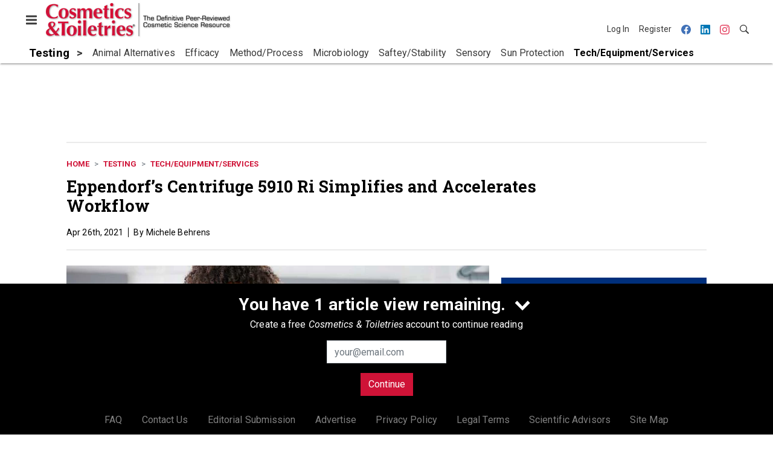

--- FILE ---
content_type: text/html; charset=utf-8
request_url: https://www.cosmeticsandtoiletries.com/testing/tech-equipment-services/news/21844242/eppendorfs-centrifuge-5910-ri-simplifies-and-accelerates-workflow
body_size: 21017
content:
<!doctype html><html lang="en-us" dir="ltr"><head><meta charset="utf-8"><meta http-equiv="X-UA-Compatible" content="IE=edge"><meta name="viewport" content="width=device-width, initial-scale=1, shrink-to-fit=no"><link rel="preconnect" href="https://cdn.parameter1.com"><link rel="stylesheet" href="https://cdn.parameter1.com/web-assets/allured_all/5ec4407aa7124b22008b4569/v2.9.0/dist/css/main-bf95e528.css"><script>
  (function (i,r) { i['__p1defer'] = r; i[r] = i[r] || function () { var args = arguments; (i[r].q = i[r].q || []).push(args); if (args[0] === 'register' && args[1] && args[1].init) args[1].init(); } })(window, 'deferScript');
  deferScript('init', { debug: false });
  </script><link rel="modulepreload" href="https://cdn.parameter1.com/deferred-script-loader/v1.0.1/lib.min.js" as="script"><link rel="modulepreload" href="https://cdn.parameter1.com/web-assets/allured_all/5ec4407aa7124b22008b4569/v2.9.0/dist/js/assets/index-37dce9ad.js" as="script" data-dsl-name="marko-web-core"><script>deferScript('register', { name: 'marko-web-core', src: 'https://cdn.parameter1.com/web-assets/allured_all/5ec4407aa7124b22008b4569/v2.9.0/dist/js/assets/index-37dce9ad.js', esm: true, on: 'ready', requestFrame: false, targetTag: 'body', init: function() { var w = window; w.markoCompQueue = w.markoCompQueue || []; var name = 'CMSBrowserComponents', methods = ['load', 'loadComponent'], queue = function(method) { return function() { w.markoCompQueue.push([method, arguments]) } }; w[name] = w[name] || {}; for (var i = 0; i < methods.length; i++) { var method = methods[i]; w[name][method] = w[name][method] || queue(method); } }, initOnly: false, onScriptBuild: function(script) {  }, onScriptLoad: function() { window.markoCompQueue.flush(); }, attrs: {}, delayMs: undefined });</script><link rel="preload" href="https://cdn.parameter1.com/lazysizes/v5.3.2.js" as="script" data-dsl-name="lazysizes"><script>deferScript('register', { name: 'lazysizes', src: 'https://cdn.parameter1.com/lazysizes/v5.3.2.js', esm: false, on: 'ready', requestFrame: false, targetTag: 'body', init: function() {  }, initOnly: false, onScriptBuild: function(script) {  }, onScriptLoad: function() {  }, attrs: {}, delayMs: undefined });</script><script nomodule src="https://cdn.parameter1.com/lazysizes/v5.3.2.js" data-dsl-name="lazysizes" async defer></script><script nomodule>
      document.createElement("picture");
    </script><script nomodule src="https://cdnjs.cloudflare.com/ajax/libs/picturefill/3.0.3/picturefill.min.js" async></script><link rel="shortcut icon" href="/favicon.ico"><link rel="modulepreload" href="https://cdn.parameter1.com/p1-events/v1.5.0/lib.min.js" as="script" data-dsl-name="p1events"><script>deferScript('register', { name: 'p1events', src: 'https://cdn.parameter1.com/p1-events/v1.5.0/lib.min.js', esm: true, on: 'load', requestFrame: true, targetTag: 'body', init: function() { var i = window, r = 'p1events'; i['__p1e'] = r; i[r] = i[r] || function() { (i[r].q = i[r].q || []).push(arguments); }; }, initOnly: false, onScriptBuild: function(script) {  }, onScriptLoad: function() {  }, attrs: {}, delayMs: undefined });</script><script>p1events('init', { tenant: 'allured', realm: '5ec4407aa7124b22008b4569', env: 'production', debug: false, uri: 'https://events.parameter1.com/default/p1-website-events-enqueue', cookieDomain: 'cosmeticsandtoiletries.com', identityQueryBuilder: function(query, cookies) {  function cleanOlyticsId(value) { if (!value) return null; var cleaned = value.replace(/"/g, ''); if (cleaned === 'null') return null; return /^[A-Z0-9]{15}$/.test(cleaned) ? cleaned : null; }  var incomingId = cleanOlyticsId(query.oly_enc_id); var currentId = cleanOlyticsId(cookies.oly_enc_id); var id = incomingId || currentId; if (id) return 'omeda.allucd.customer*' + id + '~encrypted';  }, enableMindfulPlugin: false, mindfulPluginOptions: {}, enableGamPlugin: true, gamPluginOptions: {} });</script><link rel="preload" href="https://securepubads.g.doubleclick.net/tag/js/gpt.js" as="script" data-dsl-name="googletag"><script>deferScript('register', { name: 'googletag', src: 'https://securepubads.g.doubleclick.net/tag/js/gpt.js', esm: false, on: 'load', requestFrame: true, targetTag: 'body', init: function() { window.googletag = window.googletag || {}; window.googletag.cmd = window.googletag.cmd || []; }, initOnly: false, onScriptBuild: function(script) {  }, onScriptLoad: function() {  }, attrs: {}, delayMs: undefined });</script><script nomodule src="https://securepubads.g.doubleclick.net/tag/js/gpt.js" data-dsl-name="googletag" async defer></script><link rel="preload" href="https://www.googletagmanager.com/gtm.js?id=GTM-K8R4SF7" as="script" data-dsl-name="dataLayer_GTM-K8R4SF7"><script>deferScript('register', { name: 'dataLayer_GTM-K8R4SF7', src: 'https://www.googletagmanager.com/gtm.js?id=GTM-K8R4SF7', esm: false, on: 'load', requestFrame: true, targetTag: 'body', init: function() { var w = window, l = 'dataLayer'; w[l] = w[l] || []; }, initOnly: false, onScriptBuild: function(script) {  }, onScriptLoad: function() {  }, attrs: {}, delayMs: undefined });</script><script nomodule src="https://www.googletagmanager.com/gtm.js?id=GTM-K8R4SF7" data-dsl-name="dataLayer_GTM-K8R4SF7" async defer></script><link rel="modulepreload" href="https://cdn.parameter1.com/native-x/v1.2.0/lib.min.js" as="script" data-dsl-name="fortnight"><script>deferScript('register', { name: 'fortnight', src: 'https://cdn.parameter1.com/native-x/v1.2.0/lib.min.js', esm: true, on: 'load', requestFrame: true, targetTag: 'body', init: function() { var i = window, r = 'fortnight'; i['FortnightObject'] = r; i[r] = i[r] || function() { (i[r].q = i[r].q || []).push(arguments); }; }, initOnly: false, onScriptBuild: function(script) {  }, onScriptLoad: function() {  }, attrs: {}, delayMs: undefined });</script><script>fortnight('init', { domain: 'https://delivery.mindfulcms.com/allured/default/compat/native-website' });</script><link rel="preload" href="https://olytics.omeda.com/olytics/js/v3/p/olytics.min.js" as="script" data-dsl-name="olytics"><script>deferScript('register', { name: 'olytics', src: 'https://olytics.omeda.com/olytics/js/v3/p/olytics.min.js', esm: false, on: 'load', requestFrame: true, targetTag: 'body', init: function() {  window.olytics || (window.olytics = []), window.olytics.methods = ['fire', 'confirm'], window.olytics.factory = function(i) { return function() { var t = Array.prototype.slice.call(arguments); return t.unshift(i), window.olytics.push(t), window.olytics } }; for (var i = 0; i < window.olytics.methods.length; i++) { var method = window.olytics.methods[i]; window.olytics[method] = window.olytics.factory(method) }  }, initOnly: false, onScriptBuild: function(script) {  olytics.load = function(i) { if (!document.getElementById('olyticsImport')) { window.a = window.olytics; script.id = 'olyticsImport'; var o = ''; void 0 !== i && void 0 !== i.oid && (o = i.oid), script.setAttribute('data-oid', o), script.addEventListener('load', function(t) { for (olytics.initialize({ Olytics: i }); window.a.length > 0;) { var o = window.a.shift(), s = o.shift(); olytics[s] && olytics[s].apply(olytics, o) } }, !1); } }; olytics.load({ oid: '6fc6518d77df4f9588b37321093fccf6' });  }, onScriptLoad: function() {  }, attrs: {}, delayMs: undefined });</script><script nomodule src="https://olytics.omeda.com/olytics/js/v3/p/olytics.min.js" data-dsl-name="olytics" async defer></script><script>dataLayer.push({"site":{"id":"5ec4407aa7124b22008b4569","name":"Cosmetics & Toiletries","origin":"https://www.cosmeticsandtoiletries.com"}});</script><title>Eppendorf’s Centrifuge 5910 Ri Simplifies and Accelerates Workflow | Cosmetics &amp; Toiletries</title><meta name="description" property="og:description" item-prop="description" content="Eppendorf has introduced a multipurpose centrifuge, Centrifuge 5910 Ri, to easily accelerate lab results."><link rel="canonical" href="https://www.cosmeticsandtoiletries.com/testing/tech-equipment-services/news/21844242/eppendorfs-centrifuge-5910-ri-simplifies-and-accelerates-workflow"><meta property="og:title" item-prop="name" content="Eppendorf’s Centrifuge 5910 Ri Simplifies and Accelerates Workflow"><meta name="image" property="og:image" item-prop="image" content="https://img.cosmeticsandtoiletries.com/files/base/allured/all/image/2021/04/ct.Eppendorf-Centrifuge-5910-Ri.425.png?auto=format%2Ccompress&fit=max&q=70&w=1200"><meta property="og:url" content="https://www.cosmeticsandtoiletries.com/testing/tech-equipment-services/news/21844242/eppendorfs-centrifuge-5910-ri-simplifies-and-accelerates-workflow"><meta property="og:site_name" content="Cosmetics & Toiletries"><meta property="og:locale" content="en"><meta name="twitter:card" content="summary_large_image"><meta name="twitter:title" content="Eppendorf’s Centrifuge 5910 Ri Simplifies and Accelerates Workflow"><meta name="twitter:description" content="Eppendorf has introduced a multipurpose centrifuge, Centrifuge 5910 Ri, to easily accelerate lab results."><meta name="twitter:image" content="https://img.cosmeticsandtoiletries.com/files/base/allured/all/image/2021/04/ct.Eppendorf-Centrifuge-5910-Ri.425.png?auto=format%2Ccompress&fit=max&q=70&w=1200"><meta property="og:type" content="article"><meta property="article:published_time" content="Apr 26th, 2021"><meta property="article:modified_time" content="Apr 26th, 2021"><script type="application/ld+json">
        {"@context":"https://schema.org","@type":"NewsArticle","mainEntityOfPage":{"@type":"WebPage","@id":"https://www.cosmeticsandtoiletries.com/testing/tech-equipment-services/news/21844242/eppendorfs-centrifuge-5910-ri-simplifies-and-accelerates-workflow"},"headline":"Eppendorf’s Centrifuge 5910 Ri Simplifies and Accelerates Workflow","name":"Eppendorf’s Centrifuge 5910 Ri Simplifies and Accelerates Workflow","description":"Eppendorf has introduced a multipurpose centrifuge, Centrifuge 5910 Ri, to easily accelerate lab results.","thumbnailUrl":"https://img.cosmeticsandtoiletries.com/files/base/allured/all/image/2021/04/ct.Eppendorf-Centrifuge-5910-Ri.425.png?auto=format%2Ccompress&fit=max&q=70&w=1200","image":["https://img.cosmeticsandtoiletries.com/files/base/allured/all/image/2021/04/ct.Eppendorf-Centrifuge-5910-Ri.850.png?auto=format%2Ccompress&fit=max&q=70&w=1200","https://img.cosmeticsandtoiletries.com/files/base/allured/all/image/2021/04/ct.Eppendorf-Centrifuge-5910-Ri.2.850.png?auto=format%2Ccompress&fit=max&q=70&w=1200","https://img.cosmeticsandtoiletries.com/files/base/allured/all/image/2021/04/ct.Eppendorf-Centrifuge-5910-Ri.3.850.png?auto=format%2Ccompress&fit=max&q=70&w=1200","https://img.cosmeticsandtoiletries.com/files/base/allured/all/image/2021/04/ct.Eppendorf-Centrifuge-5910-Ri.425.png?auto=format%2Ccompress&fit=max&q=70&w=1200"],"datePublished":"2021-04-26T14:10:25.000Z","dateModified":"2021-04-26T14:10:25.000Z","url":"https://www.cosmeticsandtoiletries.com/testing/tech-equipment-services/news/21844242/eppendorfs-centrifuge-5910-ri-simplifies-and-accelerates-workflow"}
      </script><script>dataLayer.push({"labels":[],"isSponsored":false,"isContentGated":false,"websiteTopicPaths":["CT > Testing > Tech/Equipment/Services"],"primaryTopicPath":"CT > Testing > Tech/Equipment/Services","primarySite":"CT","websiteTopics":["Tech/Equipment/Services"],"relatedCompanies":[],"page_type":"content","canonical_path":"/testing/tech-equipment-services/news/21844242/eppendorfs-centrifuge-5910-ri-simplifies-and-accelerates-workflow","query_string":"","content":{"id":21844242,"type":"news","name":"Eppendorf’s Centrifuge 5910 Ri Simplifies and Accelerates Workflow","published":"2021-04-26T14:10:25.000Z","labels":[],"userRegistration":{"isCurrentlyRequired":false,"accessLevels":[],"__typename":"ContentUserRegistration"}},"created_by":{"id":"5f2093b0ef1c6c6a0cd4b9ff","username":"api.import","firstName":"API","lastName":"Import"},"company":{},"section":{"id":77219,"name":"Tech/Equipment/Services","alias":"testing/tech-equipment-services","fullName":"Testing > Tech/Equipment/Services"},"section_hierarchy":[{"id":77172,"name":"Testing","alias":"testing"},{"id":77219,"name":"Tech/Equipment/Services","alias":"testing/tech-equipment-services"}],"taxonomy":[{"id":3199456,"type":"Tag","name":"ungatedContent","fullName":"Tag: ungatedContent (3199456)"}],"authors":[],"schedules":[{"id":77219,"name":"Tech/Equipment/Services"}],"emailSchedules":[],"magazineSchedules":[]});</script><script>
    p1events('track', {"action":"View","category":"Content","entity":{"id":21844242,"ns":"base.allured-all.content-news","name":"Eppendorf’s Centrifuge 5910 Ri Simplifies and Accelerates Workflow","props":{"type":"news","published":1619446225000},"refs":{"primarySection":{"id":77219,"ns":"base.allured-all.website-section","name":"Testing > Tech/Equipment/Services","props":{"alias":"testing/tech-equipment-services"}},"company":null,"authors":[],"createdBy":null}}});
  </script><script>googletag.cmd.push(function() { googletag.pubads().setTargeting('cont_id', '21844242').setTargeting('cont_type', 'news'); });</script><script>dataLayer.push({"user":{"state":"anonymous"}});</script><script>dataLayer.push({"gtm.start":1769003623470,"event":"gtm.js"});</script><script>googletag.cmd.push(function() { googletag.pubads().enableSingleRequest(); googletag.pubads().collapseEmptyDivs(); googletag.pubads().setTargeting('path', '/testing/tech-equipment-services/news/21844242/eppendorfs-centrifuge-5910-ri-simplifies-and-accelerates-workflow').setTargeting('host', 'www|cosmeticsandtoiletries|com').setTargeting('env', 'production'); googletag.enableServices(); });</script><script>googletag.cmd.push(function() { googletag.pubads().setTargeting('uri', '/testing/tech-equipment-services/news/21844242/eppendorfs-centrifuge-5910-ri-simplifies-and-accelerates-workflow'); });</script><script>((w, f, j) => { const dl = w.dataLayer; const gt = w.googletag; const q = {}; const c = async (e) => { if (q[e]) return; q[e] = true; const r = await f(`/__bs/${e}`, { method: 'POST' }); f(`/__bs/${e}/s`, { method: 'POST', headers: { ...j.parse(r.headers.get('x-send') || '{}'), 'x-debug': w.location.search.includes('bsdbg'), 'x-status': r.status }, body: '{}' }); }; if (dl && 'push' in dl) { dl.push({ event: 'bs.gtmLoad', eventCallback: () => c('gtm') }); } if (gt && gt.cmd && 'push' in gt.cmd) { gt.cmd.push(function() { gt.pubads().addEventListener('slotRequested', () => c('gam')) }) }; })(window, fetch, JSON);</script></head><body><div id="vue-1769003623470-220"></div><script class="component" data-name="OmedaIdentityXRapidIdentify">CMSBrowserComponents.load({ el: '#vue-1769003623470-220', name: 'OmedaIdentityXRapidIdentify', props: {}, hydrate: false, skipWhenExists: false });</script><div id="vue-1769003623470-305"></div><script class="component" data-name="LeadersP1EventsTracker">CMSBrowserComponents.load({ el: '#vue-1769003623470-305', name: 'LeadersP1EventsTracker', props: {"baseTenantKey":"allured_all"}, hydrate: false, skipWhenExists: false });</script><div id="vue-1769003623470-703"></div><script class="component" data-name="LeadersGTMTracker">CMSBrowserComponents.load({ el: '#vue-1769003623470-703', name: 'LeadersGTMTracker', props: {}, hydrate: false, skipWhenExists: false });</script><aside id="leaders-dropdown-portal-target" class="leaders-dropdown-portal"></aside><div id="vue-1769003623470-121"></div><script class="component" data-name="RevealAdListener">CMSBrowserComponents.load({ el: '#vue-1769003623470-121', name: 'RevealAdListener', props: {"selectAllTargets":true}, hydrate: false, skipWhenExists: false });</script><div id="vue-1769003623470-735"></div><script class="component" data-name="TriggerScreenChangeEvent">CMSBrowserComponents.load({ el: '#vue-1769003623470-735', name: 'TriggerScreenChangeEvent', props: {}, hydrate: false, skipWhenExists: false });</script><div id="vue-1769003623470-374"></div><script class="component" data-name="GTMTrackBusEvent">CMSBrowserComponents.load({ el: '#vue-1769003623470-374', name: 'GTMTrackBusEvent', props: {"on":"screen_change"}, hydrate: false, skipWhenExists: false });</script><div id="vue-1769003623470-667"></div><script class="component" data-name="GTMTrackLoadMore">CMSBrowserComponents.load({ el: '#vue-1769003623470-667', name: 'GTMTrackLoadMore', props: {}, hydrate: false, skipWhenExists: false });</script><header class="site-header"><nav class="site-navbar site-navbar--secondary"><div class="site-navbar__container"><div type="button" aria-label="Menu" id="vue-1769003623478-256" class="site-navbar__toggler"><span class="marko-web-icon marko-web-icon--lg marko-web-icon--three-bars"><svg xmlns="http://www.w3.org/2000/svg" width="12" height="16" viewBox="0 0 12 16"><path fill-rule="evenodd" d="M11.41 9H.59C0 9 0 8.59 0 8c0-.59 0-1 .59-1H11.4c.59 0 .59.41.59 1 0 .59 0 1-.59 1h.01zm0-4H.59C0 5 0 4.59 0 4c0-.59 0-1 .59-1H11.4c.59 0 .59.41.59 1 0 .59 0 1-.59 1h.01zM.59 11H11.4c.59 0 .59.41.59 1 0 .59 0 1-.59 1H.59C0 13 0 12.59 0 12c0-.59 0-1 .59-1z"/></svg></span></div><script class="component" data-name="DefaultThemeMenuToggleButton">CMSBrowserComponents.load({ el: '#vue-1769003623478-256', name: 'DefaultThemeMenuToggleButton', props: {"className":"site-navbar__toggler","targets":[".site-menu"],"toggleClass":"site-menu--open","iconModifiers":["lg"],"iconName":"three-bars","initiallyExpanded":false,"buttonLabel":"Menu"}, hydrate: true, skipWhenExists: false });</script><a href="/" class="site-navbar__brand"><img class="site-navbar__logo" alt="Cosmetics & Toiletries" src="https://img.cosmeticsandtoiletries.com/files/base/allured/all/image/static/ct_logo.png?h=55&auto=format,compress" srcset="https://img.cosmeticsandtoiletries.com/files/base/allured/all/image/static/ct_logo.png?h=55&auto=format,compress&dpr=2 2x"></a><ul class="site-navbar__items site-navbar__items--tertiary"><li class="site-navbar__item site-navbar__item--user"><a href="/user/login" class="site-navbar__link"><span class="site-navbar__label">Log In</span></a></li><li class="site-navbar__item site-navbar__item--user"><a href="/user/register" class="site-navbar__link"><span class="site-navbar__label">Register</span></a></li><li class="site-navbar__item site-navbar__item--social-icon"><a href="https://www.facebook.com/CandTmagazine" target="_blank" class="site-navbar__link" rel="noopener"><span class="marko-web-icon marko-web-icon--facebook site-navbar__icon"><svg role="img" viewBox="0 0 24 24" xmlns="http://www.w3.org/2000/svg"><title>Facebook icon</title><path d="M23.9981 11.9991C23.9981 5.37216 18.626 0 11.9991 0C5.37216 0 0 5.37216 0 11.9991C0 17.9882 4.38789 22.9522 10.1242 23.8524V15.4676H7.07758V11.9991H10.1242V9.35553C10.1242 6.34826 11.9156 4.68714 14.6564 4.68714C15.9692 4.68714 17.3424 4.92149 17.3424 4.92149V7.87439H15.8294C14.3388 7.87439 13.8739 8.79933 13.8739 9.74824V11.9991H17.2018L16.6698 15.4676H13.8739V23.8524C19.6103 22.9522 23.9981 17.9882 23.9981 11.9991Z"/></svg></span></a></li><li class="site-navbar__item site-navbar__item--social-icon"><a href="https://www.linkedin.com/company/cosmeticsandtoiletries/" target="_blank" class="site-navbar__link" rel="noopener"><span class="marko-web-icon marko-web-icon--linkedin site-navbar__icon"><svg role="img" viewBox="0 0 24 24" xmlns="http://www.w3.org/2000/svg"><title>LinkedIn icon</title><path d="M20.447 20.452h-3.554v-5.569c0-1.328-.027-3.037-1.852-3.037-1.853 0-2.136 1.445-2.136 2.939v5.667H9.351V9h3.414v1.561h.046c.477-.9 1.637-1.85 3.37-1.85 3.601 0 4.267 2.37 4.267 5.455v6.286zM5.337 7.433c-1.144 0-2.063-.926-2.063-2.065 0-1.138.92-2.063 2.063-2.063 1.14 0 2.064.925 2.064 2.063 0 1.139-.925 2.065-2.064 2.065zm1.782 13.019H3.555V9h3.564v11.452zM22.225 0H1.771C.792 0 0 .774 0 1.729v20.542C0 23.227.792 24 1.771 24h20.451C23.2 24 24 23.227 24 22.271V1.729C24 .774 23.2 0 22.222 0h.003z"/></svg></span></a></li><li class="site-navbar__item site-navbar__item--social-icon"><a href="https://www.instagram.com/cosmeticsandtoiletries/" target="_blank" class="site-navbar__link" rel="noopener"><span class="marko-web-icon marko-web-icon--instagram site-navbar__icon"><svg role="img" viewBox="0 0 24 24" xmlns="http://www.w3.org/2000/svg"><title>Instagram icon</title><path d="M12 0C8.74 0 8.333.015 7.053.072 5.775.132 4.905.333 4.14.63c-.789.306-1.459.717-2.126 1.384S.935 3.35.63 4.14C.333 4.905.131 5.775.072 7.053.012 8.333 0 8.74 0 12s.015 3.667.072 4.947c.06 1.277.261 2.148.558 2.913.306.788.717 1.459 1.384 2.126.667.666 1.336 1.079 2.126 1.384.766.296 1.636.499 2.913.558C8.333 23.988 8.74 24 12 24s3.667-.015 4.947-.072c1.277-.06 2.148-.262 2.913-.558.788-.306 1.459-.718 2.126-1.384.666-.667 1.079-1.335 1.384-2.126.296-.765.499-1.636.558-2.913.06-1.28.072-1.687.072-4.947s-.015-3.667-.072-4.947c-.06-1.277-.262-2.149-.558-2.913-.306-.789-.718-1.459-1.384-2.126C21.319 1.347 20.651.935 19.86.63c-.765-.297-1.636-.499-2.913-.558C15.667.012 15.26 0 12 0zm0 2.16c3.203 0 3.585.016 4.85.071 1.17.055 1.805.249 2.227.415.562.217.96.477 1.382.896.419.42.679.819.896 1.381.164.422.36 1.057.413 2.227.057 1.266.07 1.646.07 4.85s-.015 3.585-.074 4.85c-.061 1.17-.256 1.805-.421 2.227-.224.562-.479.96-.899 1.382-.419.419-.824.679-1.38.896-.42.164-1.065.36-2.235.413-1.274.057-1.649.07-4.859.07-3.211 0-3.586-.015-4.859-.074-1.171-.061-1.816-.256-2.236-.421-.569-.224-.96-.479-1.379-.899-.421-.419-.69-.824-.9-1.38-.165-.42-.359-1.065-.42-2.235-.045-1.26-.061-1.649-.061-4.844 0-3.196.016-3.586.061-4.861.061-1.17.255-1.814.42-2.234.21-.57.479-.96.9-1.381.419-.419.81-.689 1.379-.898.42-.166 1.051-.361 2.221-.421 1.275-.045 1.65-.06 4.859-.06l.045.03zm0 3.678c-3.405 0-6.162 2.76-6.162 6.162 0 3.405 2.76 6.162 6.162 6.162 3.405 0 6.162-2.76 6.162-6.162 0-3.405-2.76-6.162-6.162-6.162zM12 16c-2.21 0-4-1.79-4-4s1.79-4 4-4 4 1.79 4 4-1.79 4-4 4zm7.846-10.405c0 .795-.646 1.44-1.44 1.44-.795 0-1.44-.646-1.44-1.44 0-.794.646-1.439 1.44-1.439.793-.001 1.44.645 1.44 1.439z"/></svg></span></a></li><li class="site-navbar__item"><a href="/search" class="site-navbar__link"><span title="Search" class="marko-web-icon marko-web-icon--search site-navbar__icon"><svg xmlns="http://www.w3.org/2000/svg" width="16" height="16" viewBox="0 0 16 16"><path fill-rule="evenodd" d="M15.7 13.3l-3.81-3.83A5.93 5.93 0 0 0 13 6c0-3.31-2.69-6-6-6S1 2.69 1 6s2.69 6 6 6c1.3 0 2.48-.41 3.47-1.11l3.83 3.81c.19.2.45.3.7.3.25 0 .52-.09.7-.3a.996.996 0 0 0 0-1.41v.01zM7 10.7c-2.59 0-4.7-2.11-4.7-4.7 0-2.59 2.11-4.7 4.7-4.7 2.59 0 4.7 2.11 4.7 4.7 0 2.59-2.11 4.7-4.7 4.7z"/></svg></span></a></li></ul></div></nav><nav class="site-navbar site-navbar--primary"><div class="site-navbar__container"><ul class="site-navbar__items site-navbar__items--primary"><li class="site-navbar__item site-navbar__item--parent site-navbar__item--active"><a href="/testing" class="site-navbar__link site-navbar__link--active"><span class="site-navbar__label">Testing</span></a></li><li class="site-navbar__item site-navbar__item--subtopic"><a href="/testing/animal-alternatives" class="site-navbar__link"><span class="site-navbar__label">Animal Alternatives</span></a></li><li class="site-navbar__item site-navbar__item--subtopic"><a href="/testing/efficacy" class="site-navbar__link"><span class="site-navbar__label">Efficacy</span></a></li><li class="site-navbar__item site-navbar__item--subtopic"><a href="/testing/method-process" class="site-navbar__link"><span class="site-navbar__label">Method/Process</span></a></li><li class="site-navbar__item site-navbar__item--subtopic"><a href="/testing/microbiology" class="site-navbar__link"><span class="site-navbar__label">Microbiology</span></a></li><li class="site-navbar__item site-navbar__item--subtopic"><a href="/testing/safety-stability" class="site-navbar__link"><span class="site-navbar__label">Saftey/Stability</span></a></li><li class="site-navbar__item site-navbar__item--subtopic"><a href="/testing/sensory" class="site-navbar__link"><span class="site-navbar__label">Sensory</span></a></li><li class="site-navbar__item site-navbar__item--subtopic"><a href="/testing/sun-protection" class="site-navbar__link"><span class="site-navbar__label">Sun Protection</span></a></li><li class="site-navbar__item site-navbar__item--subtopic site-navbar__item--subtopic-last site-navbar__item--active"><a href="/testing/tech-equipment-services" class="site-navbar__link site-navbar__link--active"><span class="site-navbar__label">Tech/Equipment/Services</span></a></li></ul></div></nav></header><aside class="site-menu"><div class="site-menu__contents"><div class="site-menu__section"><div class="site-menu__header">Topics</div><ul class="site-menu__items"><li class="site-menu__item site-menu__item--parent"><a href="/cosmetic-ingredients" class="site-menu__link"><span class="site-menu__label">Cosmetic Ingredients</span></a></li><li class="site-menu__item site-menu__item--parent"><a href="/formulas-products" class="site-menu__link"><span class="site-menu__label">Formulas/Products</span></a></li><li class="site-menu__item site-menu__item--parent"><a href="/research" class="site-menu__link"><span class="site-menu__label">Research</span></a></li><li class="site-menu__item site-menu__item--parent"><a href="/regulations" class="site-menu__link"><span class="site-menu__label">Regulations</span></a></li><li class="site-menu__item site-menu__item--parent site-menu__item--active"><a href="/testing" class="site-menu__link site-menu__link--active"><span class="site-menu__label">Testing</span></a></li><li class="site-menu__item site-menu__item--subtopic"><a href="/testing/animal-alternatives" class="site-menu__link"><span class="site-menu__label">Animal Alternatives</span></a></li><li class="site-menu__item site-menu__item--subtopic"><a href="/testing/efficacy" class="site-menu__link"><span class="site-menu__label">Efficacy</span></a></li><li class="site-menu__item site-menu__item--subtopic"><a href="/testing/method-process" class="site-menu__link"><span class="site-menu__label">Method/Process</span></a></li><li class="site-menu__item site-menu__item--subtopic"><a href="/testing/microbiology" class="site-menu__link"><span class="site-menu__label">Microbiology</span></a></li><li class="site-menu__item site-menu__item--subtopic"><a href="/testing/safety-stability" class="site-menu__link"><span class="site-menu__label">Saftey/Stability</span></a></li><li class="site-menu__item site-menu__item--subtopic"><a href="/testing/sensory" class="site-menu__link"><span class="site-menu__label">Sensory</span></a></li><li class="site-menu__item site-menu__item--subtopic"><a href="/testing/sun-protection" class="site-menu__link"><span class="site-menu__label">Sun Protection</span></a></li><li class="site-menu__item site-menu__item--subtopic site-menu__item--subtopic-last site-menu__item--active"><a href="/testing/tech-equipment-services" class="site-menu__link site-menu__link--active"><span class="site-menu__label">Tech/Equipment/Services</span></a></li><li class="site-menu__item site-menu__item--parent"><a href="/news" class="site-menu__link"><span class="site-menu__label">News</span></a></li><li class="site-menu__item"><a href="/leaders" class="site-menu__link"><span class="site-menu__label">Leaders</span></a></li><li class="site-menu__item site-menu__item--parent"><a href="/multimedia" class="site-menu__link"><span class="site-menu__label">Multimedia</span></a></li><li class="site-menu__item"><a href="/calendar" class="site-menu__link"><span class="site-menu__label">Calendar</span></a></li><li class="site-menu__item"><a href="/polls" class="site-menu__link"><span class="site-menu__label">Polls</span></a></li><li class="site-menu__item site-menu__item--navLogo site-menu__item--navLogoAlles"><a href="https://alleawards.com/" target="_blank" class="site-menu__link" rel="noopener"><span class="site-menu__label"><img src=https://img.cosmeticsandtoiletries.com/files/base/allured/all/image/static/ct_alles_nav_logo_v1.png?h=37&auto=format,compress srcset=https://img.cosmeticsandtoiletries.com/files/base/allured/all/image/static/ct_alles_nav_logo_v1.png?h=37&auto=format,compress&dpr=2 2x class="navLogo navLogoAlles" title="C&T Alle Awards" alt="C&T Alle Awards" /></span></a></li></ul></div><div class="site-menu__section"><div class="site-menu__header">Magazine</div><ul class="site-menu__items"><li class="site-menu__item"><a href="/magazine/advisory-board" class="site-menu__link"><span class="site-menu__label">Advisory Board</span></a></li><li class="site-menu__item"><a href="/page/author-guidelines" class="site-menu__link"><span class="site-menu__label">Author Guidelines</span></a></li><li class="site-menu__item"><a href="/magazine" class="site-menu__link"><span class="site-menu__label">Past Issues</span></a></li><li class="site-menu__item"><a href="/roundups" class="site-menu__link"><span class="site-menu__label">Product Roundup</span></a></li><li class="site-menu__item"><a href="https://subscribe.dragonforms.com/CTNEW" target="_blank" class="site-menu__link" rel="noopener"><span class="site-menu__label">Subscribe</span></a></li></ul></div><div class="site-menu__section"><div class="site-menu__header">User Tools</div><ul class="site-menu__items"><li class="site-menu__item site-menu__item--user"><a href="/user/login" class="site-menu__link"><span class="site-menu__label">Log In</span></a></li><li class="site-menu__item site-menu__item--user"><a href="/user/register" class="site-menu__link"><span class="site-menu__label">Register</span></a></li><li class="site-menu__item"><a href="/page/faqs" class="site-menu__link"><span class="site-menu__label">FAQ</span></a></li><li class="site-menu__item"><a href="/contact-us" class="site-menu__link"><span class="site-menu__label">Contact Us</span></a></li><li class="site-menu__item"><a href="/page/editorial-submission" class="site-menu__link"><span class="site-menu__label">Editorial Submission</span></a></li><li class="site-menu__item"><a href="https://www.allured.com/cosmetics-toiletries-media-kit-request/" target="_blank" class="site-menu__link" rel="noopener"><span class="site-menu__label">Advertise</span></a></li><li class="site-menu__item"><a href="https://www.allured.com/privacy-policy/" target="_blank" class="site-menu__link" rel="noopener"><span class="site-menu__label">Privacy Policy</span></a></li><li class="site-menu__item"><a href="https://www.allured.com/legal-terms" target="_blank" class="site-menu__link" rel="noopener"><span class="site-menu__label">Legal Terms</span></a></li></ul></div><div class="site-menu__section site-menu__section--social-icons"><a href="https://www.facebook.com/CandTmagazine" title="Visit us on Facebook" class="social-icon-link"><span class="marko-web-icon marko-web-icon--xl marko-web-icon--facebook"><svg role="img" viewBox="0 0 24 24" xmlns="http://www.w3.org/2000/svg"><title>Facebook icon</title><path d="M23.9981 11.9991C23.9981 5.37216 18.626 0 11.9991 0C5.37216 0 0 5.37216 0 11.9991C0 17.9882 4.38789 22.9522 10.1242 23.8524V15.4676H7.07758V11.9991H10.1242V9.35553C10.1242 6.34826 11.9156 4.68714 14.6564 4.68714C15.9692 4.68714 17.3424 4.92149 17.3424 4.92149V7.87439H15.8294C14.3388 7.87439 13.8739 8.79933 13.8739 9.74824V11.9991H17.2018L16.6698 15.4676H13.8739V23.8524C19.6103 22.9522 23.9981 17.9882 23.9981 11.9991Z"/></svg></span></a><a href="https://www.linkedin.com/company/cosmeticsandtoiletries/" title="Visit us on Linkedin" class="social-icon-link"><span class="marko-web-icon marko-web-icon--xl marko-web-icon--linkedin"><svg role="img" viewBox="0 0 24 24" xmlns="http://www.w3.org/2000/svg"><title>LinkedIn icon</title><path d="M20.447 20.452h-3.554v-5.569c0-1.328-.027-3.037-1.852-3.037-1.853 0-2.136 1.445-2.136 2.939v5.667H9.351V9h3.414v1.561h.046c.477-.9 1.637-1.85 3.37-1.85 3.601 0 4.267 2.37 4.267 5.455v6.286zM5.337 7.433c-1.144 0-2.063-.926-2.063-2.065 0-1.138.92-2.063 2.063-2.063 1.14 0 2.064.925 2.064 2.063 0 1.139-.925 2.065-2.064 2.065zm1.782 13.019H3.555V9h3.564v11.452zM22.225 0H1.771C.792 0 0 .774 0 1.729v20.542C0 23.227.792 24 1.771 24h20.451C23.2 24 24 23.227 24 22.271V1.729C24 .774 23.2 0 22.222 0h.003z"/></svg></span></a><a href="https://www.instagram.com/cosmeticsandtoiletries/" title="Visit us on Instagram" class="social-icon-link"><span class="marko-web-icon marko-web-icon--xl marko-web-icon--instagram"><svg role="img" viewBox="0 0 24 24" xmlns="http://www.w3.org/2000/svg"><title>Instagram icon</title><path d="M12 0C8.74 0 8.333.015 7.053.072 5.775.132 4.905.333 4.14.63c-.789.306-1.459.717-2.126 1.384S.935 3.35.63 4.14C.333 4.905.131 5.775.072 7.053.012 8.333 0 8.74 0 12s.015 3.667.072 4.947c.06 1.277.261 2.148.558 2.913.306.788.717 1.459 1.384 2.126.667.666 1.336 1.079 2.126 1.384.766.296 1.636.499 2.913.558C8.333 23.988 8.74 24 12 24s3.667-.015 4.947-.072c1.277-.06 2.148-.262 2.913-.558.788-.306 1.459-.718 2.126-1.384.666-.667 1.079-1.335 1.384-2.126.296-.765.499-1.636.558-2.913.06-1.28.072-1.687.072-4.947s-.015-3.667-.072-4.947c-.06-1.277-.262-2.149-.558-2.913-.306-.789-.718-1.459-1.384-2.126C21.319 1.347 20.651.935 19.86.63c-.765-.297-1.636-.499-2.913-.558C15.667.012 15.26 0 12 0zm0 2.16c3.203 0 3.585.016 4.85.071 1.17.055 1.805.249 2.227.415.562.217.96.477 1.382.896.419.42.679.819.896 1.381.164.422.36 1.057.413 2.227.057 1.266.07 1.646.07 4.85s-.015 3.585-.074 4.85c-.061 1.17-.256 1.805-.421 2.227-.224.562-.479.96-.899 1.382-.419.419-.824.679-1.38.896-.42.164-1.065.36-2.235.413-1.274.057-1.649.07-4.859.07-3.211 0-3.586-.015-4.859-.074-1.171-.061-1.816-.256-2.236-.421-.569-.224-.96-.479-1.379-.899-.421-.419-.69-.824-.9-1.38-.165-.42-.359-1.065-.42-2.235-.045-1.26-.061-1.649-.061-4.844 0-3.196.016-3.586.061-4.861.061-1.17.255-1.814.42-2.234.21-.57.479-.96.9-1.381.419-.419.81-.689 1.379-.898.42-.166 1.051-.361 2.221-.421 1.275-.045 1.65-.06 4.859-.06l.045.03zm0 3.678c-3.405 0-6.162 2.76-6.162 6.162 0 3.405 2.76 6.162 6.162 6.162 3.405 0 6.162-2.76 6.162-6.162 0-3.405-2.76-6.162-6.162-6.162zM12 16c-2.21 0-4-1.79-4-4s1.79-4 4-4 4 1.79 4 4-1.79 4-4 4zm7.846-10.405c0 .795-.646 1.44-1.44 1.44-.795 0-1.44-.646-1.44-1.44 0-.794.646-1.439 1.44-1.439.793-.001 1.44.645 1.44 1.439z"/></svg></span></a></div></div></aside><div class="content-meter content-meter--open "><div class="content-meter__bar" role="region" aria-label="Content Meter"><div id="vue-1769003623510-489"></div><script class="component" data-name="ContentMeterTrack">CMSBrowserComponents.load({ el: '#vue-1769003623510-489', name: 'ContentMeterTrack', props: {"displayGate":true,"displayOverlay":false,"entity":{"id":21844242,"ns":"base.allured-all.content-news","name":"Eppendorf’s Centrifuge 5910 Ri Simplifies and Accelerates Workflow","props":{"type":"news","published":1619446225000}},"viewLimit":2,"views":1}, hydrate: false, skipWhenExists: false });</script><div class="content-meter__title"><div id="vue-1769003623510-801"></div><script class="component" data-name="SharedMenuToggleButton">CMSBrowserComponents.load({ el: '#vue-1769003623510-801', name: 'SharedMenuToggleButton', props: {"className":"content-meter__toggler","targets":[".content-meter"],"beforeExpanded":"You have 1 article view remaining.","beforeCollapsed":"Create a free account","toggleClass":"content-meter--open","iconModifiers":["xl"],"initiallyExpanded":true,"iconName":"chevron-up","expandedIconName":"chevron-down"}, hydrate: false, skipWhenExists: false });</script></div><p class="content-meter__call-to-action">Create a free <span class="content-meter__call-to-action--site-name">Cosmetics & Toiletries</span> account to continue reading</p><div class="content-meter__body"><div class="content-meter__login-form"><div id="vue-1769003623629-109"></div><script class="component" data-name="IdentityXLogin">CMSBrowserComponents.load({ el: '#vue-1769003623629-109', name: 'IdentityXLogin', props: {"additionalEventData":{"promoCode":"registration_meter","views":1,"viewLimit":2,"displayGate":true,"displayOverlay":false,"contentGateType":"metered"},"source":"content_meter_login","activeUser":{"email":null},"endpoints":{"authenticate":"/user/authenticate","changeEmail":"/user/changeEmail","login":"/user/login","logout":"/user/logout","register":"/user/register","profile":"/user/profile"},"customSelectFieldAnswers":[{"id":"618c0944c84b6000131c3a4d","hasAnswered":false,"answers":[],"field":{"id":"618c0944c84b6000131c3a4d","label":"Select your primary line of business","active":true,"required":true,"externalId":{"id":"omeda.allucd.demographic*8","namespace":{"provider":"omeda","tenant":"allucd","type":"demographic","__typename":"FieldInterfaceExternalNamespace"},"identifier":{"value":"8","type":null,"__typename":"FieldInterfaceExternalIdentifier"},"__typename":"FieldInterfaceExternalEntityId"},"multiple":false,"options":[{"id":"618c0944c84b6000131c3a53","label":"Consumer Products Marketer/Manufacturer","canWriteIn":false,"__typename":"SelectFieldOption"},{"id":"618c0944c84b6000131c3a52","label":"Contract Manufacturer","canWriteIn":false,"__typename":"SelectFieldOption"},{"id":"618c0944c84b6000131c3a50","label":"Ingredient Supplier/Distributor","canWriteIn":false,"__typename":"SelectFieldOption"},{"id":"618c0944c84b6000131c3a4f","label":"Testing, Equipment & Services","canWriteIn":false,"__typename":"SelectFieldOption"},{"id":"618c0944c84b6000131c3a51","label":"Consultancy","canWriteIn":false,"__typename":"SelectFieldOption"},{"id":"68e7d10a76a59f6d02570283","label":"Consumer/Enthusiast","canWriteIn":false,"__typename":"SelectFieldOption"},{"id":"618c0944c84b6000131c3a4e","label":"Allied to the Field","canWriteIn":false,"__typename":"SelectFieldOption"}],"__typename":"SelectField"}},{"id":"618c08b8c84b6000131c3a44","hasAnswered":false,"answers":[],"field":{"id":"618c08b8c84b6000131c3a44","label":"Select your job function","active":true,"required":true,"externalId":{"id":"omeda.allucd.demographic*4","namespace":{"provider":"omeda","tenant":"allucd","type":"demographic","__typename":"FieldInterfaceExternalNamespace"},"identifier":{"value":"4","type":null,"__typename":"FieldInterfaceExternalIdentifier"},"__typename":"FieldInterfaceExternalEntityId"},"multiple":false,"options":[{"id":"618c08b8c84b6000131c3a4b","label":"Research & Development Management","canWriteIn":false,"__typename":"SelectFieldOption"},{"id":"618c08b8c84b6000131c3a4a","label":"Corporate/General Management","canWriteIn":false,"__typename":"SelectFieldOption"},{"id":"618c08b8c84b6000131c3a4c","label":"Research & Development or Formulation","canWriteIn":false,"__typename":"SelectFieldOption"},{"id":"618c08b8c84b6000131c3a46","label":"Marketing/Sales","canWriteIn":false,"__typename":"SelectFieldOption"},{"id":"618c08b8c84b6000131c3a49","label":"Purchasing","canWriteIn":false,"__typename":"SelectFieldOption"},{"id":"618c08b8c84b6000131c3a48","label":"Consultant","canWriteIn":false,"__typename":"SelectFieldOption"},{"id":"618c08b8c84b6000131c3a47","label":"Manufacturing/Engineering","canWriteIn":false,"__typename":"SelectFieldOption"},{"id":"68e7cf35053f3049e5a86374","label":"Cosmetics & Personal Care Enthusiast","canWriteIn":false,"__typename":"SelectFieldOption"},{"id":"618c08b8c84b6000131c3a45","label":"Allied to Field","canWriteIn":false,"__typename":"SelectFieldOption"}],"__typename":"SelectField"}}],"customBooleanFieldAnswers":[{"id":"6205120680421173eb1406ab","hasAnswered":false,"answer":null,"value":null,"field":{"id":"6205120680421173eb1406ab","label":"Yes, I would like to begin/renew my subscription to <em>Cosmetics & Toiletries</em>.","active":false,"required":false,"externalId":{"id":"omeda.allucd.product*3","namespace":{"provider":"omeda","tenant":"allucd","type":"product","__typename":"FieldInterfaceExternalNamespace"},"identifier":{"value":"3","type":null,"__typename":"FieldInterfaceExternalIdentifier"},"__typename":"FieldInterfaceExternalEntityId"},"__typename":"BooleanField"}},{"id":"61f1593e3b5c50c9ccbc2298","hasAnswered":false,"answer":null,"value":null,"field":{"id":"61f1593e3b5c50c9ccbc2298","label":"I agree to allow Allured Business Media to use my information in accordance with their Privacy Policy. If I choose not to consent, my access to content may be limited. I understand that I may \"opt-out\" at any time by clicking on the link provided in <a href=\"https://www.allured.com/privacy-policy/\" target=\"_blank\" rel=\"noopener\">Allured's Privacy Policy</a>","active":true,"required":true,"externalId":{"id":"omeda.allucd.demographic*167","namespace":{"provider":"omeda","tenant":"allucd","type":"demographic","__typename":"FieldInterfaceExternalNamespace"},"identifier":{"value":"167","type":null,"__typename":"FieldInterfaceExternalIdentifier"},"__typename":"FieldInterfaceExternalEntityId"},"__typename":"BooleanField"}},{"id":"61f158508042113f8913f09f","hasAnswered":false,"answer":null,"value":null,"field":{"id":"61f158508042113f8913f09f","label":"I would like to receive information from <em>Cosmetics & Toiletries</em> trusted industry partners via email","active":true,"required":false,"externalId":{"id":"omeda.allucd.deploymentType*6","namespace":{"provider":"omeda","tenant":"allucd","type":"deploymentType","__typename":"FieldInterfaceExternalNamespace"},"identifier":{"value":"6","type":null,"__typename":"FieldInterfaceExternalIdentifier"},"__typename":"FieldInterfaceExternalEntityId"},"__typename":"BooleanField"}},{"id":"61f157f280421147b013f09e","hasAnswered":false,"answer":null,"value":null,"field":{"id":"61f157f280421147b013f09e","label":"I would like to receive information and special offers from <em>Cosmetics & Toiletries</em> via email","active":true,"required":false,"externalId":{"id":"omeda.allucd.deploymentType*4","namespace":{"provider":"omeda","tenant":"allucd","type":"deploymentType","__typename":"FieldInterfaceExternalNamespace"},"identifier":{"value":"4","type":null,"__typename":"FieldInterfaceExternalIdentifier"},"__typename":"FieldInterfaceExternalEntityId"},"__typename":"BooleanField"}}],"customTextFieldAnswers":[],"loginEmailPlaceholder":"your@email.com","defaultFieldLabels":{"phoneNumber":"Work Number","mobileNumber":"Mobile Number"},"requiredCreateFieldRows":[[{"label":"First Name","key":"givenName","type":"built-in","required":true,"width":0.5},{"label":"Last Name","key":"familyName","type":"built-in","required":true,"width":0.5}],[{"label":"Country","key":"countryCode","type":"built-in","required":true,"width":0.5}],[{"label":"Select your job function","id":"618c08b8c84b6000131c3a44","type":"custom-select","required":true,"width":0.5},{"label":"Select your primary line of business","id":"618c0944c84b6000131c3a4d","type":"custom-select","required":true,"width":0.5}]],"consentPolicy":"<p>By submitting this form, you acknowledge that you have read Allured Business Media’s Privacy Policy, agree to its terms, and consent to allow Allured Business Media to use your information consistent with the Privacy Policy. To read our Privacy Policy, please <a href=\"https://www.allured.com/privacy-policy/\" title=\"Privacy Policy\" >click here</a>.</p>","regionalConsentPolicies":[],"fields":[{"id":"6205120680421173eb1406ab","label":"Yes, I would like to begin/renew my subscription to <em>Cosmetics & Toiletries</em>.","active":false,"required":false,"externalId":{"id":"omeda.allucd.product*3","namespace":{"provider":"omeda","tenant":"allucd","type":"product","__typename":"FieldInterfaceExternalNamespace"},"identifier":{"value":"3","type":null,"__typename":"FieldInterfaceExternalIdentifier"},"__typename":"FieldInterfaceExternalEntityId"},"__typename":"BooleanField"},{"id":"61f1593e3b5c50c9ccbc2298","label":"I agree to allow Allured Business Media to use my information in accordance with their Privacy Policy. If I choose not to consent, my access to content may be limited. I understand that I may \"opt-out\" at any time by clicking on the link provided in <a href=\"https://www.allured.com/privacy-policy/\" target=\"_blank\" rel=\"noopener\">Allured's Privacy Policy</a>","active":true,"required":true,"externalId":{"id":"omeda.allucd.demographic*167","namespace":{"provider":"omeda","tenant":"allucd","type":"demographic","__typename":"FieldInterfaceExternalNamespace"},"identifier":{"value":"167","type":null,"__typename":"FieldInterfaceExternalIdentifier"},"__typename":"FieldInterfaceExternalEntityId"},"__typename":"BooleanField"},{"id":"61f158508042113f8913f09f","label":"I would like to receive information from <em>Cosmetics & Toiletries</em> trusted industry partners via email","active":true,"required":false,"externalId":{"id":"omeda.allucd.deploymentType*6","namespace":{"provider":"omeda","tenant":"allucd","type":"deploymentType","__typename":"FieldInterfaceExternalNamespace"},"identifier":{"value":"6","type":null,"__typename":"FieldInterfaceExternalIdentifier"},"__typename":"FieldInterfaceExternalEntityId"},"__typename":"BooleanField"},{"id":"61f157f280421147b013f09e","label":"I would like to receive information and special offers from <em>Cosmetics & Toiletries</em> via email","active":true,"required":false,"externalId":{"id":"omeda.allucd.deploymentType*4","namespace":{"provider":"omeda","tenant":"allucd","type":"deploymentType","__typename":"FieldInterfaceExternalNamespace"},"identifier":{"value":"4","type":null,"__typename":"FieldInterfaceExternalIdentifier"},"__typename":"FieldInterfaceExternalEntityId"},"__typename":"BooleanField"},{"id":"618c0944c84b6000131c3a4d","label":"Select your primary line of business","active":true,"required":true,"externalId":{"id":"omeda.allucd.demographic*8","namespace":{"provider":"omeda","tenant":"allucd","type":"demographic","__typename":"FieldInterfaceExternalNamespace"},"identifier":{"value":"8","type":null,"__typename":"FieldInterfaceExternalIdentifier"},"__typename":"FieldInterfaceExternalEntityId"},"multiple":false,"options":[{"id":"618c0944c84b6000131c3a53","label":"Consumer Products Marketer/Manufacturer","canWriteIn":false,"__typename":"SelectFieldOption"},{"id":"618c0944c84b6000131c3a52","label":"Contract Manufacturer","canWriteIn":false,"__typename":"SelectFieldOption"},{"id":"618c0944c84b6000131c3a50","label":"Ingredient Supplier/Distributor","canWriteIn":false,"__typename":"SelectFieldOption"},{"id":"618c0944c84b6000131c3a4f","label":"Testing, Equipment & Services","canWriteIn":false,"__typename":"SelectFieldOption"},{"id":"618c0944c84b6000131c3a51","label":"Consultancy","canWriteIn":false,"__typename":"SelectFieldOption"},{"id":"68e7d10a76a59f6d02570283","label":"Consumer/Enthusiast","canWriteIn":false,"__typename":"SelectFieldOption"},{"id":"618c0944c84b6000131c3a4e","label":"Allied to the Field","canWriteIn":false,"__typename":"SelectFieldOption"}],"__typename":"SelectField"},{"id":"618c08b8c84b6000131c3a44","label":"Select your job function","active":true,"required":true,"externalId":{"id":"omeda.allucd.demographic*4","namespace":{"provider":"omeda","tenant":"allucd","type":"demographic","__typename":"FieldInterfaceExternalNamespace"},"identifier":{"value":"4","type":null,"__typename":"FieldInterfaceExternalIdentifier"},"__typename":"FieldInterfaceExternalEntityId"},"multiple":false,"options":[{"id":"618c08b8c84b6000131c3a4b","label":"Research & Development Management","canWriteIn":false,"__typename":"SelectFieldOption"},{"id":"618c08b8c84b6000131c3a4a","label":"Corporate/General Management","canWriteIn":false,"__typename":"SelectFieldOption"},{"id":"618c08b8c84b6000131c3a4c","label":"Research & Development or Formulation","canWriteIn":false,"__typename":"SelectFieldOption"},{"id":"618c08b8c84b6000131c3a46","label":"Marketing/Sales","canWriteIn":false,"__typename":"SelectFieldOption"},{"id":"618c08b8c84b6000131c3a49","label":"Purchasing","canWriteIn":false,"__typename":"SelectFieldOption"},{"id":"618c08b8c84b6000131c3a48","label":"Consultant","canWriteIn":false,"__typename":"SelectFieldOption"},{"id":"618c08b8c84b6000131c3a47","label":"Manufacturing/Engineering","canWriteIn":false,"__typename":"SelectFieldOption"},{"id":"68e7cf35053f3049e5a86374","label":"Cosmetics & Personal Care Enthusiast","canWriteIn":false,"__typename":"SelectFieldOption"},{"id":"618c08b8c84b6000131c3a45","label":"Allied to Field","canWriteIn":false,"__typename":"SelectFieldOption"}],"__typename":"SelectField"}],"lang":"en"}, hydrate: false, skipWhenExists: false });</script></div></div></div></div><div class="document-container"><article class="page page--content page--content-21844242 page--content-news"><div class="page-wrapper page-wrapper--no-bottom-padding"><div class="page-wrapper__section"><div class="row"><div class="col"><div data-gam-path="/302647750/ct_slb_970x90a" data-gam-size="[[970,250],[970,90],[970,66],[728,90],[320,50],[300,50],[300,100]]" data-gam-size-mapping="[{&#34;viewport&#34;:[980,0],&#34;size&#34;:[[970,250],[970,90],[970,66],[728,90]]},{&#34;viewport&#34;:[750,0],&#34;size&#34;:[728,90]},{&#34;viewport&#34;:[320,0],&#34;size&#34;:[[300,50],[320,50],[300,100]]}]" data-gam-targeting='{"pos":"content_page|1","referrer":"none"}' data-gam-collapse="true" data-gam-collapse-before-ad-fetch="true" class="ad-container ad-container--with-label ad-container--max-width-970 ad-container--margin-auto-x ad-container--center ad-container--min-height-90 ad-container--template-lb1"><div id="div-gpt-ad-1769003623514-883" class="ad-container__wrapper"><script>googletag.cmd.push(function() { googletag.defineSlot('/302647750/ct_slb_970x90a', [[970,250],[970,90],[970,66],[728,90],[320,50],[300,50],[300,100]], 'div-gpt-ad-1769003623514-883').setTargeting('pos', 'content_page|1').setTargeting('referrer', 'none').defineSizeMapping(googletag.sizeMapping().addSize([980,0], [[970,250],[970,90],[970,66],[728,90]]).addSize([750,0], [728,90]).addSize([320,0], [[300,50],[320,50],[300,100]]).build()).setCollapseEmptyDiv(true, true).addService(googletag.pubads()); googletag.display('div-gpt-ad-1769003623514-883'); });</script></div></div></div></div></div><div class="page-wrapper__section"><div class="row"><div class="col"><nav class="breadcrumbs" aria-label="breadcrumb"><ol class="breadcrumb"><li class="breadcrumb-item"><a href="/" title="Home">Home</a></li><li class="breadcrumb-item"><a href="/testing" title="Testing">Testing</a></li><li class="breadcrumb-item"><a href="/testing/tech-equipment-services" title="Tech/Equipment/Services">Tech/Equipment/Services</a></li></ol></nav><h1 class="page-wrapper__title">Eppendorf’s Centrifuge 5910 Ri Simplifies and Accelerates Workflow</h1><div class="page-attribution-wrapper"><div class="page-dates"><div class="page-dates__content-published">Apr 26th, 2021</div></div><div class="page-attribution"><div class="page-attribution__content-byline">Michele Behrens</div></div></div></div></div></div><div class="page-wrapper__section"><div class="row"><div data-gallery-id=21844242 class="page-contents col-lg-8 mb-3 mb-lg-0"><div class="primary-image primary-image--fluid"><div class="primary-image__wrapper"><img src="[data-uri]" data-src="https://img.cosmeticsandtoiletries.com/files/base/allured/all/image/2021/04/ct.Eppendorf-Centrifuge-5910-Ri.425.png?auto=format%2Ccompress&q=70&w=700" data-srcset="https://img.cosmeticsandtoiletries.com/files/base/allured/all/image/2021/04/ct.Eppendorf-Centrifuge-5910-Ri.425.png?auto=format%2Ccompress&dpr=2&q=70&w=700 2x" class="primary-image__image lazyload" alt="Eppendorf Centrifuge 5910 Ri" data-image-id="6190382f4ffe982fe8cfcb90"></div><div class="primary-image__image-credit">Eppendorf</div></div><div class="page-contact-details"></div><div id="vue-1769003623533-535"></div><script class="component" data-name="GAMInjectAds">CMSBrowserComponents.load({ el: '#vue-1769003623533-535', name: 'GAMInjectAds', props: {"selector":"#content-body-21844242","detectEmbeds":true,"toInject":{"350":"<div data-gam-path=\"/302647750/ct_mr_300x250a\" data-gam-size=\"[[300,250]]\" data-gam-size-mapping=\"[{&#34;viewport&#34;:[750,0],&#34;size&#34;:[]},{&#34;viewport&#34;:[300,0],&#34;size&#34;:[300,250]}]\" data-gam-targeting='{\"pos\":\"content_body|12\",\"referrer\":\"none\"}' data-gam-collapse=\"true\" data-gam-collapse-before-ad-fetch=\"true\" class=\"ad-container ad-container--with-label ad-container--margin-auto-x ad-container--inline-content ad-container--template-inline-content-mobile\"><div id=\"div-gpt-ad-1769003623530-528\" class=\"ad-container__wrapper\"><script>googletag.cmd.push(function() { googletag.defineSlot('/302647750/ct_mr_300x250a', [[300,250]], 'div-gpt-ad-1769003623530-528').setTargeting('pos', 'content_body|12').setTargeting('referrer', 'none').defineSizeMapping(googletag.sizeMapping().addSize([750,0], []).addSize([300,0], [300,250]).build()).setCollapseEmptyDiv(true, true).addService(googletag.pubads()); googletag.display('div-gpt-ad-1769003623530-528'); });<\\/script><\\/div><\\/div>","700":"<div data-gam-path=\"/302647750/ct_mr_300x250a\" data-gam-size=\"[[300,250]]\" data-gam-size-mapping=\"[{&#34;viewport&#34;:[750,0],&#34;size&#34;:[[300,250]]},{&#34;viewport&#34;:[0,0],&#34;size&#34;:[]}]\" data-gam-targeting='{\"pos\":\"content_body|1\",\"referrer\":\"none\"}' data-gam-collapse=\"true\" data-gam-collapse-before-ad-fetch=\"true\" class=\"ad-container ad-container--with-label ad-container--margin-auto-x ad-container--inline-content ad-container--template-inline-content-desktop\"><div id=\"div-gpt-ad-1769003623528-986\" class=\"ad-container__wrapper\"><script>googletag.cmd.push(function() { googletag.defineSlot('/302647750/ct_mr_300x250a', [[300,250]], 'div-gpt-ad-1769003623528-986').setTargeting('pos', 'content_body|1').setTargeting('referrer', 'none').defineSizeMapping(googletag.sizeMapping().addSize([750,0], [[300,250]]).addSize([0,0], []).build()).setCollapseEmptyDiv(true, true).addService(googletag.pubads()); googletag.display('div-gpt-ad-1769003623528-986'); });<\\/script><\\/div><\\/div>","1650":"<div data-gam-path=\"/302647750/ct_mr_300x250a\" data-gam-size=\"[[300,250]]\" data-gam-size-mapping=\"[{&#34;viewport&#34;:[750,0],&#34;size&#34;:[]},{&#34;viewport&#34;:[300,0],&#34;size&#34;:[300,250]}]\" data-gam-targeting='{\"pos\":\"content_body|13\",\"referrer\":\"none\"}' data-gam-collapse=\"true\" data-gam-collapse-before-ad-fetch=\"true\" class=\"ad-container ad-container--with-label ad-container--margin-auto-x ad-container--inline-content ad-container--template-inline-content-mobile\"><div id=\"div-gpt-ad-1769003623531-717\" class=\"ad-container__wrapper\"><script>googletag.cmd.push(function() { googletag.defineSlot('/302647750/ct_mr_300x250a', [[300,250]], 'div-gpt-ad-1769003623531-717').setTargeting('pos', 'content_body|13').setTargeting('referrer', 'none').defineSizeMapping(googletag.sizeMapping().addSize([750,0], []).addSize([300,0], [300,250]).build()).setCollapseEmptyDiv(true, true).addService(googletag.pubads()); googletag.display('div-gpt-ad-1769003623531-717'); });<\\/script><\\/div><\\/div>","1900":"<div data-gam-path=\"/302647750/ct_mr_300x250a\" data-gam-size=\"[[300,250]]\" data-gam-size-mapping=\"[{&#34;viewport&#34;:[750,0],&#34;size&#34;:[[300,250]]},{&#34;viewport&#34;:[0,0],&#34;size&#34;:[]}]\" data-gam-targeting='{\"pos\":\"content_body|2\",\"referrer\":\"none\"}' data-gam-collapse=\"true\" data-gam-collapse-before-ad-fetch=\"true\" class=\"ad-container ad-container--with-label ad-container--margin-auto-x ad-container--inline-content ad-container--template-inline-content-desktop\"><div id=\"div-gpt-ad-1769003623528-119\" class=\"ad-container__wrapper\"><script>googletag.cmd.push(function() { googletag.defineSlot('/302647750/ct_mr_300x250a', [[300,250]], 'div-gpt-ad-1769003623528-119').setTargeting('pos', 'content_body|2').setTargeting('referrer', 'none').defineSizeMapping(googletag.sizeMapping().addSize([750,0], [[300,250]]).addSize([0,0], []).build()).setCollapseEmptyDiv(true, true).addService(googletag.pubads()); googletag.display('div-gpt-ad-1769003623528-119'); });<\\/script><\\/div><\\/div>","2950":"<div data-gam-path=\"/302647750/ct_mr_300x250a\" data-gam-size=\"[[300,250]]\" data-gam-size-mapping=\"[{&#34;viewport&#34;:[750,0],&#34;size&#34;:[]},{&#34;viewport&#34;:[300,0],&#34;size&#34;:[300,250]}]\" data-gam-targeting='{\"pos\":\"content_body|14\",\"referrer\":\"none\"}' data-gam-collapse=\"true\" data-gam-collapse-before-ad-fetch=\"true\" class=\"ad-container ad-container--with-label ad-container--margin-auto-x ad-container--inline-content ad-container--template-inline-content-mobile\"><div id=\"div-gpt-ad-1769003623531-486\" class=\"ad-container__wrapper\"><script>googletag.cmd.push(function() { googletag.defineSlot('/302647750/ct_mr_300x250a', [[300,250]], 'div-gpt-ad-1769003623531-486').setTargeting('pos', 'content_body|14').setTargeting('referrer', 'none').defineSizeMapping(googletag.sizeMapping().addSize([750,0], []).addSize([300,0], [300,250]).build()).setCollapseEmptyDiv(true, true).addService(googletag.pubads()); googletag.display('div-gpt-ad-1769003623531-486'); });<\\/script><\\/div><\\/div>","3100":"<div data-gam-path=\"/302647750/ct_mr_300x250a\" data-gam-size=\"[[300,250]]\" data-gam-size-mapping=\"[{&#34;viewport&#34;:[750,0],&#34;size&#34;:[[300,250]]},{&#34;viewport&#34;:[0,0],&#34;size&#34;:[]}]\" data-gam-targeting='{\"pos\":\"content_body|3\",\"referrer\":\"none\"}' data-gam-collapse=\"true\" data-gam-collapse-before-ad-fetch=\"true\" class=\"ad-container ad-container--with-label ad-container--margin-auto-x ad-container--inline-content ad-container--template-inline-content-desktop\"><div id=\"div-gpt-ad-1769003623529-747\" class=\"ad-container__wrapper\"><script>googletag.cmd.push(function() { googletag.defineSlot('/302647750/ct_mr_300x250a', [[300,250]], 'div-gpt-ad-1769003623529-747').setTargeting('pos', 'content_body|3').setTargeting('referrer', 'none').defineSizeMapping(googletag.sizeMapping().addSize([750,0], [[300,250]]).addSize([0,0], []).build()).setCollapseEmptyDiv(true, true).addService(googletag.pubads()); googletag.display('div-gpt-ad-1769003623529-747'); });<\\/script><\\/div><\\/div>","4250":"<div data-gam-path=\"/302647750/ct_mr_300x250a\" data-gam-size=\"[[300,250]]\" data-gam-size-mapping=\"[{&#34;viewport&#34;:[750,0],&#34;size&#34;:[]},{&#34;viewport&#34;:[300,0],&#34;size&#34;:[300,250]}]\" data-gam-targeting='{\"pos\":\"content_body|15\",\"referrer\":\"none\"}' data-gam-collapse=\"true\" data-gam-collapse-before-ad-fetch=\"true\" class=\"ad-container ad-container--with-label ad-container--margin-auto-x ad-container--inline-content ad-container--template-inline-content-mobile\"><div id=\"div-gpt-ad-1769003623531-467\" class=\"ad-container__wrapper\"><script>googletag.cmd.push(function() { googletag.defineSlot('/302647750/ct_mr_300x250a', [[300,250]], 'div-gpt-ad-1769003623531-467').setTargeting('pos', 'content_body|15').setTargeting('referrer', 'none').defineSizeMapping(googletag.sizeMapping().addSize([750,0], []).addSize([300,0], [300,250]).build()).setCollapseEmptyDiv(true, true).addService(googletag.pubads()); googletag.display('div-gpt-ad-1769003623531-467'); });<\\/script><\\/div><\\/div>","4300":"<div data-gam-path=\"/302647750/ct_mr_300x250a\" data-gam-size=\"[[300,250]]\" data-gam-size-mapping=\"[{&#34;viewport&#34;:[750,0],&#34;size&#34;:[[300,250]]},{&#34;viewport&#34;:[0,0],&#34;size&#34;:[]}]\" data-gam-targeting='{\"pos\":\"content_body|4\",\"referrer\":\"none\"}' data-gam-collapse=\"true\" data-gam-collapse-before-ad-fetch=\"true\" class=\"ad-container ad-container--with-label ad-container--margin-auto-x ad-container--inline-content ad-container--template-inline-content-desktop\"><div id=\"div-gpt-ad-1769003623529-417\" class=\"ad-container__wrapper\"><script>googletag.cmd.push(function() { googletag.defineSlot('/302647750/ct_mr_300x250a', [[300,250]], 'div-gpt-ad-1769003623529-417').setTargeting('pos', 'content_body|4').setTargeting('referrer', 'none').defineSizeMapping(googletag.sizeMapping().addSize([750,0], [[300,250]]).addSize([0,0], []).build()).setCollapseEmptyDiv(true, true).addService(googletag.pubads()); googletag.display('div-gpt-ad-1769003623529-417'); });<\\/script><\\/div><\\/div>","5500":"<div data-gam-path=\"/302647750/ct_mr_300x250a\" data-gam-size=\"[[300,250]]\" data-gam-size-mapping=\"[{&#34;viewport&#34;:[750,0],&#34;size&#34;:[[300,250]]},{&#34;viewport&#34;:[0,0],&#34;size&#34;:[]}]\" data-gam-targeting='{\"pos\":\"content_body|5\",\"referrer\":\"none\"}' data-gam-collapse=\"true\" data-gam-collapse-before-ad-fetch=\"true\" class=\"ad-container ad-container--with-label ad-container--margin-auto-x ad-container--inline-content ad-container--template-inline-content-desktop\"><div id=\"div-gpt-ad-1769003623529-61\" class=\"ad-container__wrapper\"><script>googletag.cmd.push(function() { googletag.defineSlot('/302647750/ct_mr_300x250a', [[300,250]], 'div-gpt-ad-1769003623529-61').setTargeting('pos', 'content_body|5').setTargeting('referrer', 'none').defineSizeMapping(googletag.sizeMapping().addSize([750,0], [[300,250]]).addSize([0,0], []).build()).setCollapseEmptyDiv(true, true).addService(googletag.pubads()); googletag.display('div-gpt-ad-1769003623529-61'); });<\\/script><\\/div><\\/div>","5550":"<div data-gam-path=\"/302647750/ct_mr_300x250a\" data-gam-size=\"[[300,250]]\" data-gam-size-mapping=\"[{&#34;viewport&#34;:[750,0],&#34;size&#34;:[]},{&#34;viewport&#34;:[300,0],&#34;size&#34;:[300,250]}]\" data-gam-targeting='{\"pos\":\"content_body|16\",\"referrer\":\"none\"}' data-gam-collapse=\"true\" data-gam-collapse-before-ad-fetch=\"true\" class=\"ad-container ad-container--with-label ad-container--margin-auto-x ad-container--inline-content ad-container--template-inline-content-mobile\"><div id=\"div-gpt-ad-1769003623531-78\" class=\"ad-container__wrapper\"><script>googletag.cmd.push(function() { googletag.defineSlot('/302647750/ct_mr_300x250a', [[300,250]], 'div-gpt-ad-1769003623531-78').setTargeting('pos', 'content_body|16').setTargeting('referrer', 'none').defineSizeMapping(googletag.sizeMapping().addSize([750,0], []).addSize([300,0], [300,250]).build()).setCollapseEmptyDiv(true, true).addService(googletag.pubads()); googletag.display('div-gpt-ad-1769003623531-78'); });<\\/script><\\/div><\\/div>","6700":"<div data-gam-path=\"/302647750/ct_mr_300x250a\" data-gam-size=\"[[300,250]]\" data-gam-size-mapping=\"[{&#34;viewport&#34;:[750,0],&#34;size&#34;:[[300,250]]},{&#34;viewport&#34;:[0,0],&#34;size&#34;:[]}]\" data-gam-targeting='{\"pos\":\"content_body|6\",\"referrer\":\"none\"}' data-gam-collapse=\"true\" data-gam-collapse-before-ad-fetch=\"true\" class=\"ad-container ad-container--with-label ad-container--margin-auto-x ad-container--inline-content ad-container--template-inline-content-desktop\"><div id=\"div-gpt-ad-1769003623529-924\" class=\"ad-container__wrapper\"><script>googletag.cmd.push(function() { googletag.defineSlot('/302647750/ct_mr_300x250a', [[300,250]], 'div-gpt-ad-1769003623529-924').setTargeting('pos', 'content_body|6').setTargeting('referrer', 'none').defineSizeMapping(googletag.sizeMapping().addSize([750,0], [[300,250]]).addSize([0,0], []).build()).setCollapseEmptyDiv(true, true).addService(googletag.pubads()); googletag.display('div-gpt-ad-1769003623529-924'); });<\\/script><\\/div><\\/div>","6850":"<div data-gam-path=\"/302647750/ct_mr_300x250a\" data-gam-size=\"[[300,250]]\" data-gam-size-mapping=\"[{&#34;viewport&#34;:[750,0],&#34;size&#34;:[]},{&#34;viewport&#34;:[300,0],&#34;size&#34;:[300,250]}]\" data-gam-targeting='{\"pos\":\"content_body|17\",\"referrer\":\"none\"}' data-gam-collapse=\"true\" data-gam-collapse-before-ad-fetch=\"true\" class=\"ad-container ad-container--with-label ad-container--margin-auto-x ad-container--inline-content ad-container--template-inline-content-mobile\"><div id=\"div-gpt-ad-1769003623531-303\" class=\"ad-container__wrapper\"><script>googletag.cmd.push(function() { googletag.defineSlot('/302647750/ct_mr_300x250a', [[300,250]], 'div-gpt-ad-1769003623531-303').setTargeting('pos', 'content_body|17').setTargeting('referrer', 'none').defineSizeMapping(googletag.sizeMapping().addSize([750,0], []).addSize([300,0], [300,250]).build()).setCollapseEmptyDiv(true, true).addService(googletag.pubads()); googletag.display('div-gpt-ad-1769003623531-303'); });<\\/script><\\/div><\\/div>","7900":"<div data-gam-path=\"/302647750/ct_mr_300x250a\" data-gam-size=\"[[300,250]]\" data-gam-size-mapping=\"[{&#34;viewport&#34;:[750,0],&#34;size&#34;:[[300,250]]},{&#34;viewport&#34;:[0,0],&#34;size&#34;:[]}]\" data-gam-targeting='{\"pos\":\"content_body|7\",\"referrer\":\"none\"}' data-gam-collapse=\"true\" data-gam-collapse-before-ad-fetch=\"true\" class=\"ad-container ad-container--with-label ad-container--margin-auto-x ad-container--inline-content ad-container--template-inline-content-desktop\"><div id=\"div-gpt-ad-1769003623529-829\" class=\"ad-container__wrapper\"><script>googletag.cmd.push(function() { googletag.defineSlot('/302647750/ct_mr_300x250a', [[300,250]], 'div-gpt-ad-1769003623529-829').setTargeting('pos', 'content_body|7').setTargeting('referrer', 'none').defineSizeMapping(googletag.sizeMapping().addSize([750,0], [[300,250]]).addSize([0,0], []).build()).setCollapseEmptyDiv(true, true).addService(googletag.pubads()); googletag.display('div-gpt-ad-1769003623529-829'); });<\\/script><\\/div><\\/div>","8150":"<div data-gam-path=\"/302647750/ct_mr_300x250a\" data-gam-size=\"[[300,250]]\" data-gam-size-mapping=\"[{&#34;viewport&#34;:[750,0],&#34;size&#34;:[]},{&#34;viewport&#34;:[300,0],&#34;size&#34;:[300,250]}]\" data-gam-targeting='{\"pos\":\"content_body|18\",\"referrer\":\"none\"}' data-gam-collapse=\"true\" data-gam-collapse-before-ad-fetch=\"true\" class=\"ad-container ad-container--with-label ad-container--margin-auto-x ad-container--inline-content ad-container--template-inline-content-mobile\"><div id=\"div-gpt-ad-1769003623531-899\" class=\"ad-container__wrapper\"><script>googletag.cmd.push(function() { googletag.defineSlot('/302647750/ct_mr_300x250a', [[300,250]], 'div-gpt-ad-1769003623531-899').setTargeting('pos', 'content_body|18').setTargeting('referrer', 'none').defineSizeMapping(googletag.sizeMapping().addSize([750,0], []).addSize([300,0], [300,250]).build()).setCollapseEmptyDiv(true, true).addService(googletag.pubads()); googletag.display('div-gpt-ad-1769003623531-899'); });<\\/script><\\/div><\\/div>","9100":"<div data-gam-path=\"/302647750/ct_mr_300x250a\" data-gam-size=\"[[300,250]]\" data-gam-size-mapping=\"[{&#34;viewport&#34;:[750,0],&#34;size&#34;:[[300,250]]},{&#34;viewport&#34;:[0,0],&#34;size&#34;:[]}]\" data-gam-targeting='{\"pos\":\"content_body|8\",\"referrer\":\"none\"}' data-gam-collapse=\"true\" data-gam-collapse-before-ad-fetch=\"true\" class=\"ad-container ad-container--with-label ad-container--margin-auto-x ad-container--inline-content ad-container--template-inline-content-desktop\"><div id=\"div-gpt-ad-1769003623529-522\" class=\"ad-container__wrapper\"><script>googletag.cmd.push(function() { googletag.defineSlot('/302647750/ct_mr_300x250a', [[300,250]], 'div-gpt-ad-1769003623529-522').setTargeting('pos', 'content_body|8').setTargeting('referrer', 'none').defineSizeMapping(googletag.sizeMapping().addSize([750,0], [[300,250]]).addSize([0,0], []).build()).setCollapseEmptyDiv(true, true).addService(googletag.pubads()); googletag.display('div-gpt-ad-1769003623529-522'); });<\\/script><\\/div><\\/div>","9450":"<div data-gam-path=\"/302647750/ct_mr_300x250a\" data-gam-size=\"[[300,250]]\" data-gam-size-mapping=\"[{&#34;viewport&#34;:[750,0],&#34;size&#34;:[]},{&#34;viewport&#34;:[300,0],&#34;size&#34;:[300,250]}]\" data-gam-targeting='{\"pos\":\"content_body|19\",\"referrer\":\"none\"}' data-gam-collapse=\"true\" data-gam-collapse-before-ad-fetch=\"true\" class=\"ad-container ad-container--with-label ad-container--margin-auto-x ad-container--inline-content ad-container--template-inline-content-mobile\"><div id=\"div-gpt-ad-1769003623532-578\" class=\"ad-container__wrapper\"><script>googletag.cmd.push(function() { googletag.defineSlot('/302647750/ct_mr_300x250a', [[300,250]], 'div-gpt-ad-1769003623532-578').setTargeting('pos', 'content_body|19').setTargeting('referrer', 'none').defineSizeMapping(googletag.sizeMapping().addSize([750,0], []).addSize([300,0], [300,250]).build()).setCollapseEmptyDiv(true, true).addService(googletag.pubads()); googletag.display('div-gpt-ad-1769003623532-578'); });<\\/script><\\/div><\\/div>","10300":"<div data-gam-path=\"/302647750/ct_mr_300x250a\" data-gam-size=\"[[300,250]]\" data-gam-size-mapping=\"[{&#34;viewport&#34;:[750,0],&#34;size&#34;:[[300,250]]},{&#34;viewport&#34;:[0,0],&#34;size&#34;:[]}]\" data-gam-targeting='{\"pos\":\"content_body|9\",\"referrer\":\"none\"}' data-gam-collapse=\"true\" data-gam-collapse-before-ad-fetch=\"true\" class=\"ad-container ad-container--with-label ad-container--margin-auto-x ad-container--inline-content ad-container--template-inline-content-desktop\"><div id=\"div-gpt-ad-1769003623529-227\" class=\"ad-container__wrapper\"><script>googletag.cmd.push(function() { googletag.defineSlot('/302647750/ct_mr_300x250a', [[300,250]], 'div-gpt-ad-1769003623529-227').setTargeting('pos', 'content_body|9').setTargeting('referrer', 'none').defineSizeMapping(googletag.sizeMapping().addSize([750,0], [[300,250]]).addSize([0,0], []).build()).setCollapseEmptyDiv(true, true).addService(googletag.pubads()); googletag.display('div-gpt-ad-1769003623529-227'); });<\\/script><\\/div><\\/div>","10750":"<div data-gam-path=\"/302647750/ct_mr_300x250a\" data-gam-size=\"[[300,250]]\" data-gam-size-mapping=\"[{&#34;viewport&#34;:[750,0],&#34;size&#34;:[]},{&#34;viewport&#34;:[300,0],&#34;size&#34;:[300,250]}]\" data-gam-targeting='{\"pos\":\"content_body|20\",\"referrer\":\"none\"}' data-gam-collapse=\"true\" data-gam-collapse-before-ad-fetch=\"true\" class=\"ad-container ad-container--with-label ad-container--margin-auto-x ad-container--inline-content ad-container--template-inline-content-mobile\"><div id=\"div-gpt-ad-1769003623532-834\" class=\"ad-container__wrapper\"><script>googletag.cmd.push(function() { googletag.defineSlot('/302647750/ct_mr_300x250a', [[300,250]], 'div-gpt-ad-1769003623532-834').setTargeting('pos', 'content_body|20').setTargeting('referrer', 'none').defineSizeMapping(googletag.sizeMapping().addSize([750,0], []).addSize([300,0], [300,250]).build()).setCollapseEmptyDiv(true, true).addService(googletag.pubads()); googletag.display('div-gpt-ad-1769003623532-834'); });<\\/script><\\/div><\\/div>","11500":"<div data-gam-path=\"/302647750/ct_mr_300x250a\" data-gam-size=\"[[300,250]]\" data-gam-size-mapping=\"[{&#34;viewport&#34;:[750,0],&#34;size&#34;:[[300,250]]},{&#34;viewport&#34;:[0,0],&#34;size&#34;:[]}]\" data-gam-targeting='{\"pos\":\"content_body|10\",\"referrer\":\"none\"}' data-gam-collapse=\"true\" data-gam-collapse-before-ad-fetch=\"true\" class=\"ad-container ad-container--with-label ad-container--margin-auto-x ad-container--inline-content ad-container--template-inline-content-desktop\"><div id=\"div-gpt-ad-1769003623530-706\" class=\"ad-container__wrapper\"><script>googletag.cmd.push(function() { googletag.defineSlot('/302647750/ct_mr_300x250a', [[300,250]], 'div-gpt-ad-1769003623530-706').setTargeting('pos', 'content_body|10').setTargeting('referrer', 'none').defineSizeMapping(googletag.sizeMapping().addSize([750,0], [[300,250]]).addSize([0,0], []).build()).setCollapseEmptyDiv(true, true).addService(googletag.pubads()); googletag.display('div-gpt-ad-1769003623530-706'); });<\\/script><\\/div><\\/div>","12050":"<div data-gam-path=\"/302647750/ct_mr_300x250a\" data-gam-size=\"[[300,250]]\" data-gam-size-mapping=\"[{&#34;viewport&#34;:[750,0],&#34;size&#34;:[]},{&#34;viewport&#34;:[300,0],&#34;size&#34;:[300,250]}]\" data-gam-targeting='{\"pos\":\"content_body|21\",\"referrer\":\"none\"}' data-gam-collapse=\"true\" data-gam-collapse-before-ad-fetch=\"true\" class=\"ad-container ad-container--with-label ad-container--margin-auto-x ad-container--inline-content ad-container--template-inline-content-mobile\"><div id=\"div-gpt-ad-1769003623532-317\" class=\"ad-container__wrapper\"><script>googletag.cmd.push(function() { googletag.defineSlot('/302647750/ct_mr_300x250a', [[300,250]], 'div-gpt-ad-1769003623532-317').setTargeting('pos', 'content_body|21').setTargeting('referrer', 'none').defineSizeMapping(googletag.sizeMapping().addSize([750,0], []).addSize([300,0], [300,250]).build()).setCollapseEmptyDiv(true, true).addService(googletag.pubads()); googletag.display('div-gpt-ad-1769003623532-317'); });<\\/script><\\/div><\\/div>","12700":"<div data-gam-path=\"/302647750/ct_mr_300x250a\" data-gam-size=\"[[300,250]]\" data-gam-size-mapping=\"[{&#34;viewport&#34;:[750,0],&#34;size&#34;:[[300,250]]},{&#34;viewport&#34;:[0,0],&#34;size&#34;:[]}]\" data-gam-targeting='{\"pos\":\"content_body|11\",\"referrer\":\"none\"}' data-gam-collapse=\"true\" data-gam-collapse-before-ad-fetch=\"true\" class=\"ad-container ad-container--with-label ad-container--margin-auto-x ad-container--inline-content ad-container--template-inline-content-desktop\"><div id=\"div-gpt-ad-1769003623530-814\" class=\"ad-container__wrapper\"><script>googletag.cmd.push(function() { googletag.defineSlot('/302647750/ct_mr_300x250a', [[300,250]], 'div-gpt-ad-1769003623530-814').setTargeting('pos', 'content_body|11').setTargeting('referrer', 'none').defineSizeMapping(googletag.sizeMapping().addSize([750,0], [[300,250]]).addSize([0,0], []).build()).setCollapseEmptyDiv(true, true).addService(googletag.pubads()); googletag.display('div-gpt-ad-1769003623530-814'); });<\\/script><\\/div><\\/div>","13350":"<div data-gam-path=\"/302647750/ct_mr_300x250a\" data-gam-size=\"[[300,250]]\" data-gam-size-mapping=\"[{&#34;viewport&#34;:[750,0],&#34;size&#34;:[]},{&#34;viewport&#34;:[300,0],&#34;size&#34;:[300,250]}]\" data-gam-targeting='{\"pos\":\"content_body|22\",\"referrer\":\"none\"}' data-gam-collapse=\"true\" data-gam-collapse-before-ad-fetch=\"true\" class=\"ad-container ad-container--with-label ad-container--margin-auto-x ad-container--inline-content ad-container--template-inline-content-mobile\"><div id=\"div-gpt-ad-1769003623532-848\" class=\"ad-container__wrapper\"><script>googletag.cmd.push(function() { googletag.defineSlot('/302647750/ct_mr_300x250a', [[300,250]], 'div-gpt-ad-1769003623532-848').setTargeting('pos', 'content_body|22').setTargeting('referrer', 'none').defineSizeMapping(googletag.sizeMapping().addSize([750,0], []).addSize([300,0], [300,250]).build()).setCollapseEmptyDiv(true, true).addService(googletag.pubads()); googletag.display('div-gpt-ad-1769003623532-848'); });<\\/script><\\/div><\\/div>","14650":"<div data-gam-path=\"/302647750/ct_mr_300x250a\" data-gam-size=\"[[300,250]]\" data-gam-size-mapping=\"[{&#34;viewport&#34;:[750,0],&#34;size&#34;:[]},{&#34;viewport&#34;:[300,0],&#34;size&#34;:[300,250]}]\" data-gam-targeting='{\"pos\":\"content_body|23\",\"referrer\":\"none\"}' data-gam-collapse=\"true\" data-gam-collapse-before-ad-fetch=\"true\" class=\"ad-container ad-container--with-label ad-container--margin-auto-x ad-container--inline-content ad-container--template-inline-content-mobile\"><div id=\"div-gpt-ad-1769003623532-438\" class=\"ad-container__wrapper\"><script>googletag.cmd.push(function() { googletag.defineSlot('/302647750/ct_mr_300x250a', [[300,250]], 'div-gpt-ad-1769003623532-438').setTargeting('pos', 'content_body|23').setTargeting('referrer', 'none').defineSizeMapping(googletag.sizeMapping().addSize([750,0], []).addSize([300,0], [300,250]).build()).setCollapseEmptyDiv(true, true).addService(googletag.pubads()); googletag.display('div-gpt-ad-1769003623532-438'); });<\\/script><\\/div><\\/div>","15950":"<div data-gam-path=\"/302647750/ct_mr_300x250a\" data-gam-size=\"[[300,250]]\" data-gam-size-mapping=\"[{&#34;viewport&#34;:[750,0],&#34;size&#34;:[]},{&#34;viewport&#34;:[300,0],&#34;size&#34;:[300,250]}]\" data-gam-targeting='{\"pos\":\"content_body|24\",\"referrer\":\"none\"}' data-gam-collapse=\"true\" data-gam-collapse-before-ad-fetch=\"true\" class=\"ad-container ad-container--with-label ad-container--margin-auto-x ad-container--inline-content ad-container--template-inline-content-mobile\"><div id=\"div-gpt-ad-1769003623532-243\" class=\"ad-container__wrapper\"><script>googletag.cmd.push(function() { googletag.defineSlot('/302647750/ct_mr_300x250a', [[300,250]], 'div-gpt-ad-1769003623532-243').setTargeting('pos', 'content_body|24').setTargeting('referrer', 'none').defineSizeMapping(googletag.sizeMapping().addSize([750,0], []).addSize([300,0], [300,250]).build()).setCollapseEmptyDiv(true, true).addService(googletag.pubads()); googletag.display('div-gpt-ad-1769003623532-243'); });<\\/script><\\/div><\\/div>","17250":"<div data-gam-path=\"/302647750/ct_mr_300x250a\" data-gam-size=\"[[300,250]]\" data-gam-size-mapping=\"[{&#34;viewport&#34;:[750,0],&#34;size&#34;:[]},{&#34;viewport&#34;:[300,0],&#34;size&#34;:[300,250]}]\" data-gam-targeting='{\"pos\":\"content_body|25\",\"referrer\":\"none\"}' data-gam-collapse=\"true\" data-gam-collapse-before-ad-fetch=\"true\" class=\"ad-container ad-container--with-label ad-container--margin-auto-x ad-container--inline-content ad-container--template-inline-content-mobile\"><div id=\"div-gpt-ad-1769003623533-954\" class=\"ad-container__wrapper\"><script>googletag.cmd.push(function() { googletag.defineSlot('/302647750/ct_mr_300x250a', [[300,250]], 'div-gpt-ad-1769003623533-954').setTargeting('pos', 'content_body|25').setTargeting('referrer', 'none').defineSizeMapping(googletag.sizeMapping().addSize([750,0], []).addSize([300,0], [300,250]).build()).setCollapseEmptyDiv(true, true).addService(googletag.pubads()); googletag.display('div-gpt-ad-1769003623533-954'); });<\\/script><\\/div><\\/div>"}}, hydrate: false, skipWhenExists: false });</script><div id="content-body-21844242" class="page-contents__content-body"><!-- base-import-entity clickability.allured_all.content*574266811 2021-11-13T22:07:06.000Z -->
<h1 class="introText">Eppendorf has introduced a centrifuge designed to increase efficiency in the laboratory, Centrifuge 5910 Ri.</h1>
<p><em>Related: <a href="https://www.cosmeticsandtoiletries.com/networking/news/company/Eppendorf-Improves-Pipetting-with-Move-It-Line-574236791.html" target="_blank">Eppendorf Improves Pipetting with Move It Line</a></em></p>
<p>With the introduction of Centrifuge 5910 Ri, Eppendorf now offers scientists advanced features to simplify and accelerate the centrifugation steps of their workflow.</p>
<p>The touchscreen interface allows for setting desired parameters while three levels of user management and additional documentation options provide enhanced security and traceability. The optional connection to the <a href="https://www.cosmeticsandtoiletries.com/networking/news/company/Eppendorf-Enables-Socially-Distanced-Formulating-with-VisioNize-Lab-Suite-574058891.html" target="_blank">VisioNize Digital Lab Suite</a> enables remote monitoring of the device, notification of alarms and events, and convenient access to important documents such as certificates and operating manuals.</p>
<p>A large selection of rotors and adapters facilitates a wide range of applications, while the rotor saves time by allowing the centrifugation of, for example, 50 mL conical tubes, plates and 250 mL bottles without the need to change the rotor, rotor buckets or adapters.</p></div><div style="clear: both;"></div><div id="figures-and-formulas"></div><div id="vue-1769003623533-561"></div><script class="component" data-name="SocialSharing">CMSBrowserComponents.load({ el: '#vue-1769003623533-561', name: 'SocialSharing', props: {"url":"http://www.cosmeticsandtoiletries.com/testing/tech-equipment-services/news/21844242/eppendorfs-centrifuge-5910-ri-simplifies-and-accelerates-workflow","providers":["email","facebook","linkedin","twitter"],"lang":"en"}, hydrate: false, skipWhenExists: false });</script></div><aside class="col-lg-4 page-rail"><div data-gam-path="/302647750/ct_hp_300x600" data-gam-size="[[300,250],[300,600]]" data-gam-targeting='{"pos":"content_page|2","referrer":"none"}' data-gam-collapse="true" data-gam-collapse-before-ad-fetch="true" class="ad-container ad-container--with-label ad-container--max-width-300 ad-container--margin-auto-x ad-container--template-rail-merged"><div id="div-gpt-ad-1769003623519-169" class="ad-container__wrapper"><script>googletag.cmd.push(function() { googletag.defineSlot('/302647750/ct_hp_300x600', [[300,250],[300,600]], 'div-gpt-ad-1769003623519-169').setTargeting('pos', 'content_page|2').setTargeting('referrer', 'none').setCollapseEmptyDiv(true, true).addService(googletag.pubads()); googletag.display('div-gpt-ad-1769003623519-169'); });</script></div></div><div id="vue-1769003623519-805"></div><script class="component" data-name="LeadersProgram">CMSBrowserComponents.load({ el: '#vue-1769003623519-805', name: 'LeadersProgram', props: {"contentId":21844242,"sectionAlias":"leaders/2025","open":"left","headerImgSrc":"https://img.cosmeticsandtoiletries.com/files/base/allured/all/image/static/leaders/ct-logo-2025.png?auto=format,compress&h=90","headerImgAlt":"Leaders","displayCallout":false,"offsetTop":105,"promotionLimit":3,"videoLimit":2,"viewAllText":"View All Leaders","viewAllHref":"/leaders","useContentPrimarySection":true,"mediaQueries":[{"prop":"columns","value":2,"query":"(max-width: 991px)"},{"prop":"open","value":null,"query":"(max-width: 991px)"},{"prop":"columns","value":1,"query":"(max-width: 700px)"}]}, hydrate: false, skipWhenExists: false });</script><div class="most-popular"><div class="node-list node-list--real node-list--flush-x node-list--flush-y"><div class="node-list__header">Interesting Stories</div><div class="node-list__nodes"><div class="node-list__node"><div class="node node--image-right node--flush node--news-content-type"><div class="node__contents"><div style="width: 75px;min-width: 75px;height: 75px;" class="node__image-wrapper node__image-wrapper--align-top"><a href="/news/companies/news/22957543/pcr-responds-to-allegations-of-misleading-spf-reports-unethical-practices" class="node__image-inner-wrapper"><img src="[data-uri]" data-src="https://img.cosmeticsandtoiletries.com/mindful/allured/workspaces/default/uploads/2025/12/man-by-pool-using-sunscreen-spray-adobestock-1726801482.9oEjdWktM2.jpg?auto=format%2Ccompress&crop=focalpoint&fit=crop&fp-x=0.3&fp-y=0.41&fp-z=1&h=75&q=70&w=75" data-srcset="https://img.cosmeticsandtoiletries.com/mindful/allured/workspaces/default/uploads/2025/12/man-by-pool-using-sunscreen-spray-adobestock-1726801482.9oEjdWktM2.jpg?auto=format%2Ccompress&crop=focalpoint&dpr=2&fit=crop&fp-x=0.3&fp-y=0.41&fp-z=1&h=75&q=70&w=75 2x" class="node__image lazyload" alt="Man By Pool Using Sunscreen Spray Adobe Stock 1726801482" width=75 height=75></a></div><div class="node__body"><div class="node__header node__header--body"><div class="node__header-left"><div title="News > Companies"><a href="/news/companies">Companies</a></div></div></div><div class="node__contents node__contents--body"><h5 class="node__title node__title--small"><a href="/news/companies/news/22957543/pcr-responds-to-allegations-of-misleading-spf-reports-unethical-practices">PCR Responds to Allegations of Misleading SPF Reports, Unethical Practices</a></h5></div></div></div></div></div><div class="node-list__node"><div class="node node--image-right node--flush node--news-content-type"><div class="node__contents"><div style="width: 75px;min-width: 75px;height: 75px;" class="node__image-wrapper node__image-wrapper--align-top"><a href="/research/consumers-market/news/22957413/how-kbeauty-conquered-2025-through-tiktok-shop-and-product-innovation" class="node__image-inner-wrapper"><img src="[data-uri]" data-src="https://img.cosmeticsandtoiletries.com/mindful/allured/workspaces/default/uploads/2025/12/beautiful-asian-woman-influencer-ring-light-makeup-adobestock-1693517146.xC8hFEb1IH.jpg?auto=format%2Ccompress&crop=focalpoint&fit=crop&fp-x=0.45&fp-y=0.36&h=75&q=70&w=75" data-srcset="https://img.cosmeticsandtoiletries.com/mindful/allured/workspaces/default/uploads/2025/12/beautiful-asian-woman-influencer-ring-light-makeup-adobestock-1693517146.xC8hFEb1IH.jpg?auto=format%2Ccompress&crop=focalpoint&dpr=2&fit=crop&fp-x=0.45&fp-y=0.36&h=75&q=70&w=75 2x" class="node__image lazyload" alt="Beautiful Asian Woman Influencer Ring Light Makeup Adobe Stock 1693517146" width=75 height=75></a></div><div class="node__body"><div class="node__header node__header--body"><div class="node__header-left"><div title="Research > Consumers/Market"><a href="/research/consumers-market">Consumers/Market</a></div></div></div><div class="node__contents node__contents--body"><h5 class="node__title node__title--small"><a href="/research/consumers-market/news/22957413/how-kbeauty-conquered-2025-through-tiktok-shop-and-product-innovation">How K-Beauty Conquered 2025 Through TikTok Shop and Product Innovation</a></h5></div></div></div></div></div><div class="node-list__node"><div data-fortnight-action="view" data-fortnight-fields="%7B%22uuid%22%3A%22d3e524eb-e7e1-4698-b725-0579f09bf028%22%2C%22pid%22%3A%225f4050485a26aa0001dbd340%22%2C%22cid%22%3A%2269611b9abfef3284d61eb77d%22%2C%22cre%22%3A%2269611bd8e1a88c39383cb55d%22%2C%22kv%22%3A%7B%7D%7D" data-fortnight-timestamp=1769003623656 data-mindful-action="view" data-mindful-fields="%7B%22chan%22%3A%22654915222e4a2921881c4672%22%2C%22cre%22%3A%2269611bd8e1a88c39383cb55d%22%2C%22li%22%3A%2269611b9abfef3284d61eb77d%22%2C%22ns%22%3A%22allured%2Fdefault%22%2C%22unit%22%3A%22654915e72e4a2921881d172b%22%7D" class="node node--image-right node--flush node--text-ad-content-type"><div class="node__contents"><div style="width: 75px;min-width: 75px;height: 75px;" class="node__image-wrapper node__image-wrapper--align-top"><a href="https://www.cosmeticsandtoiletries.com/cosmetic-ingredients/natural-sustainable/article/22957673/sonneborn-step-into-the-future-of-personal-carewith-sonneborn" class="node__image-inner-wrapper" data-fortnight-action="click" data-fortnight-fields="%7B%22uuid%22%3A%22d3e524eb-e7e1-4698-b725-0579f09bf028%22%2C%22pid%22%3A%225f4050485a26aa0001dbd340%22%2C%22cid%22%3A%2269611b9abfef3284d61eb77d%22%2C%22cre%22%3A%2269611bd8e1a88c39383cb55d%22%2C%22kv%22%3A%7B%7D%7D" rel="nofollow sponsored" data-mindful-action="click" data-mindful-fields="%7B%22chan%22%3A%22654915222e4a2921881c4672%22%2C%22cre%22%3A%2269611bd8e1a88c39383cb55d%22%2C%22li%22%3A%2269611b9abfef3284d61eb77d%22%2C%22ns%22%3A%22allured%2Fdefault%22%2C%22unit%22%3A%22654915e72e4a2921881d172b%22%7D"><img src="[data-uri]" data-src="https://mindful-org-allured.imgix.net/workspaces/default/uploads/2026/01/thumbnail-image-op-2-300x300.whgy80SSnK.jpg?auto=compress%2Cformat&fit=crop&h=75&q=70&w=75" data-srcset="https://mindful-org-allured.imgix.net/workspaces/default/uploads/2026/01/thumbnail-image-op-2-300x300.whgy80SSnK.jpg?auto=compress%2Cformat&dpr=2&fit=crop&h=75&q=70&w=75 2x" class="node__image lazyload" alt="Step into the Future of Personal Care with Sonneborn" width=75 height=75></a></div><div class="node__body"><div class="node__header node__header--body"><div class="node__header-left"><div title="Sponsored">Sponsored</div></div></div><div class="node__contents node__contents--body"><h5 class="node__title node__title--small"><a href="https://www.cosmeticsandtoiletries.com/cosmetic-ingredients/natural-sustainable/article/22957673/sonneborn-step-into-the-future-of-personal-carewith-sonneborn" data-fortnight-action="click" data-fortnight-fields="%7B%22uuid%22%3A%22d3e524eb-e7e1-4698-b725-0579f09bf028%22%2C%22pid%22%3A%225f4050485a26aa0001dbd340%22%2C%22cid%22%3A%2269611b9abfef3284d61eb77d%22%2C%22cre%22%3A%2269611bd8e1a88c39383cb55d%22%2C%22kv%22%3A%7B%7D%7D" rel="nofollow sponsored" data-mindful-action="click" data-mindful-fields="%7B%22chan%22%3A%22654915222e4a2921881c4672%22%2C%22cre%22%3A%2269611bd8e1a88c39383cb55d%22%2C%22li%22%3A%2269611b9abfef3284d61eb77d%22%2C%22ns%22%3A%22allured%2Fdefault%22%2C%22unit%22%3A%22654915e72e4a2921881d172b%22%7D">Step into the Future of Personal Care with Sonneborn</a></h5></div></div></div></div></div><div class="node-list__node"><div class="node node--image-right node--flush node--news-content-type"><div class="node__contents"><div style="width: 75px;min-width: 75px;height: 75px;" class="node__image-wrapper node__image-wrapper--align-top"><a href="/formulas-products/skin-care/news/22958412/drunk-elephant-says-goodbye-to-sephora-kids-with-new-ageappropriate-campaign" class="node__image-inner-wrapper"><img src="[data-uri]" data-src="https://img.cosmeticsandtoiletries.com/mindful/allured/workspaces/default/uploads/2026/01/protini-sigrid-holdingpackage-141-09-qc.n8gjmDpnaJ.jpg?auto=format%2Ccompress&fit=crop&h=75&q=70&w=75" data-srcset="https://img.cosmeticsandtoiletries.com/mindful/allured/workspaces/default/uploads/2026/01/protini-sigrid-holdingpackage-141-09-qc.n8gjmDpnaJ.jpg?auto=format%2Ccompress&dpr=2&fit=crop&h=75&q=70&w=75 2x" class="node__image lazyload" alt="The campaign tagline, &ldquo;Skin care works better when done with intention,&rdquo; reflects the brand&rsquo;s commitment to ingredient integrity and purposeful product use." width=75 height=75></a></div><div class="node__body"><div class="node__header node__header--body"><div class="node__header-left"><div title="Formulas/Products > Skin Care"><a href="/formulas-products/skin-care">Skin Care</a></div></div></div><div class="node__contents node__contents--body"><h5 class="node__title node__title--small"><a href="/formulas-products/skin-care/news/22958412/drunk-elephant-says-goodbye-to-sephora-kids-with-new-ageappropriate-campaign">Drunk Elephant Says Goodbye to Sephora Kids with New Age-Appropriate Campaign</a></h5></div></div></div></div></div><div class="node-list__node"><div data-fortnight-action="view" data-fortnight-fields="%7B%22uuid%22%3A%22722df3ae-f4bc-447c-a583-235f52834c71%22%2C%22pid%22%3A%225f4050485a26aa0001dbd340%22%2C%22cid%22%3A%22696922b52a3f87f025c70a66%22%2C%22cre%22%3A%22696922f86bfa6feac6866441%22%2C%22kv%22%3A%7B%7D%7D" data-fortnight-timestamp=1769003623652 data-mindful-action="view" data-mindful-fields="%7B%22chan%22%3A%22654915222e4a2921881c4672%22%2C%22cre%22%3A%22696922f86bfa6feac6866441%22%2C%22li%22%3A%22696922b52a3f87f025c70a66%22%2C%22ns%22%3A%22allured%2Fdefault%22%2C%22unit%22%3A%22654915e72e4a2921881d172b%22%7D" class="node node--image-right node--flush node--text-ad-content-type"><div class="node__contents"><div style="width: 75px;min-width: 75px;height: 75px;" class="node__image-wrapper node__image-wrapper--align-top"><a href="https://event.on24.com/wcc/r/5195016/067E57C8C44E76D1C2551472D0348989?partnerref=CT_Evonik_2/4/26_MINDFUL_WIDGET" class="node__image-inner-wrapper" data-fortnight-action="click" data-fortnight-fields="%7B%22uuid%22%3A%22722df3ae-f4bc-447c-a583-235f52834c71%22%2C%22pid%22%3A%225f4050485a26aa0001dbd340%22%2C%22cid%22%3A%22696922b52a3f87f025c70a66%22%2C%22cre%22%3A%22696922f86bfa6feac6866441%22%2C%22kv%22%3A%7B%7D%7D" rel="nofollow sponsored" data-mindful-action="click" data-mindful-fields="%7B%22chan%22%3A%22654915222e4a2921881c4672%22%2C%22cre%22%3A%22696922f86bfa6feac6866441%22%2C%22li%22%3A%22696922b52a3f87f025c70a66%22%2C%22ns%22%3A%22allured%2Fdefault%22%2C%22unit%22%3A%22654915e72e4a2921881d172b%22%7D"><img src="[data-uri]" data-src="https://mindful-org-allured.imgix.net/workspaces/default/uploads/2026/01/ct-evonik-020426-mr-300x250.K7bNTGiaG5.png?auto=compress%2Cformat&fit=crop&h=75&q=70&w=75" data-srcset="https://mindful-org-allured.imgix.net/workspaces/default/uploads/2026/01/ct-evonik-020426-mr-300x250.K7bNTGiaG5.png?auto=compress%2Cformat&dpr=2&fit=crop&h=75&q=70&w=75 2x" class="node__image lazyload" alt="Beyond Clean Beauty: Biomimetic Collagen for Next-Level Skin Care" width=75 height=75></a></div><div class="node__body"><div class="node__header node__header--body"><div class="node__header-left"><div title="Sponsored">Sponsored</div></div></div><div class="node__contents node__contents--body"><h5 class="node__title node__title--small"><a href="https://event.on24.com/wcc/r/5195016/067E57C8C44E76D1C2551472D0348989?partnerref=CT_Evonik_2/4/26_MINDFUL_WIDGET" data-fortnight-action="click" data-fortnight-fields="%7B%22uuid%22%3A%22722df3ae-f4bc-447c-a583-235f52834c71%22%2C%22pid%22%3A%225f4050485a26aa0001dbd340%22%2C%22cid%22%3A%22696922b52a3f87f025c70a66%22%2C%22cre%22%3A%22696922f86bfa6feac6866441%22%2C%22kv%22%3A%7B%7D%7D" rel="nofollow sponsored" data-mindful-action="click" data-mindful-fields="%7B%22chan%22%3A%22654915222e4a2921881c4672%22%2C%22cre%22%3A%22696922f86bfa6feac6866441%22%2C%22li%22%3A%22696922b52a3f87f025c70a66%22%2C%22ns%22%3A%22allured%2Fdefault%22%2C%22unit%22%3A%22654915e72e4a2921881d172b%22%7D">Beyond Clean Beauty: Biomimetic Collagen for Next-Level Skin Care</a></h5></div></div></div></div></div><div class="node-list__node"><div class="node node--image-right node--flush node--news-content-type"><div class="node__contents"><div style="width: 75px;min-width: 75px;height: 75px;" class="node__image-wrapper node__image-wrapper--align-top"><a href="/research/literature-data/news/22957647/research-uncovers-sunlights-role-in-skin-cancer-development-new-potential-protein-target" class="node__image-inner-wrapper"><img src="[data-uri]" data-src="https://img.cosmeticsandtoiletries.com/mindful/allured/workspaces/default/uploads/2026/01/curly-haired-woman-walking-outside-in-sunlight-city-background-adobestock-660860723.yaifHsDTI1.jpg?auto=format%2Ccompress&crop=focalpoint&fit=crop&fp-x=0.54&fp-y=0.46&h=75&q=70&w=75" data-srcset="https://img.cosmeticsandtoiletries.com/mindful/allured/workspaces/default/uploads/2026/01/curly-haired-woman-walking-outside-in-sunlight-city-background-adobestock-660860723.yaifHsDTI1.jpg?auto=format%2Ccompress&crop=focalpoint&dpr=2&fit=crop&fp-x=0.54&fp-y=0.46&h=75&q=70&w=75 2x" class="node__image lazyload" alt="Curly Haired Woman Walking Outside In Sunlight City Background Adobe Stock 660860723" width=75 height=75></a></div><div class="node__body"><div class="node__header node__header--body"><div class="node__header-left"><div title="Research > Literature/Data"><a href="/research/literature-data">Literature/Data</a></div></div></div><div class="node__contents node__contents--body"><h5 class="node__title node__title--small"><a href="/research/literature-data/news/22957647/research-uncovers-sunlights-role-in-skin-cancer-development-new-potential-protein-target">Research Uncovers Sunlight's Role in Skin Cancer Development, New Potential Protein Target</a></h5></div></div></div></div></div><div class="node-list__node"><div class="node node--image-right node--flush node--news-content-type"><div class="node__contents"><div style="width: 75px;min-width: 75px;height: 75px;" class="node__image-wrapper node__image-wrapper--align-top"><a href="/formulas-products/hair-care/news/22957669/beauty-tech-takes-center-stage-at-ces-2026-as-loral-groupe-and-amorepacific-unveil-ai-and-lightpowered-innovations" class="node__image-inner-wrapper"><img src="[data-uri]" data-src="https://img.cosmeticsandtoiletries.com/mindful/allured/workspaces/default/uploads/2026/01/ismart.fK72fzmQ9Y.jpg?auto=format%2Ccompress&fit=crop&h=75&q=70&w=75" data-srcset="https://img.cosmeticsandtoiletries.com/mindful/allured/workspaces/default/uploads/2026/01/ismart.fK72fzmQ9Y.jpg?auto=format%2Ccompress&dpr=2&fit=crop&h=75&q=70&w=75 2x" class="node__image lazyload" alt="The mask delivers red light (630 nm) and near-infrared light (830 nm) through an integrated, skin-safe microcircuit." width=75 height=75></a></div><div class="node__body"><div class="node__header node__header--body"><div class="node__header-left"><div title="Formulas/Products > Hair Care"><a href="/formulas-products/hair-care">Hair Care</a></div></div></div><div class="node__contents node__contents--body"><h5 class="node__title node__title--small"><a href="/formulas-products/hair-care/news/22957669/beauty-tech-takes-center-stage-at-ces-2026-as-loral-groupe-and-amorepacific-unveil-ai-and-lightpowered-innovations">Beauty Tech Takes Center Stage at CES 2026 as L’Oréal Groupe and Amorepacific Unveil AI and Light-Powered Innovations</a></h5></div></div></div></div></div><div class="node-list__node"><div class="node node--image-right node--flush node--article-content-type"><div class="node__contents"><div style="width: 75px;min-width: 75px;height: 75px;" class="node__image-wrapper node__image-wrapper--align-top"><a href="/research/literature-data/article/22957472/cts-greatest-hits-of-2025-what-content-you-loved-and-why" class="node__image-inner-wrapper"><img src="[data-uri]" data-src="https://img.cosmeticsandtoiletries.com/mindful/allured/workspaces/default/uploads/2025/12/woman-researching-desktop-office-smartphone-smiling-adobestock-1058767173.2HPSWk0An4.jpg?auto=format%2Ccompress&fit=crop&h=75&q=70&w=75" data-srcset="https://img.cosmeticsandtoiletries.com/mindful/allured/workspaces/default/uploads/2025/12/woman-researching-desktop-office-smartphone-smiling-adobestock-1058767173.2HPSWk0An4.jpg?auto=format%2Ccompress&dpr=2&fit=crop&h=75&q=70&w=75 2x" class="node__image lazyload" alt="Woman Researching Desktop Office Smartphone Smiling Adobe Stock 1058767173" width=75 height=75></a></div><div class="node__body"><div class="node__header node__header--body"><div class="node__header-left"><div title="Research > Literature/Data"><a href="/research/literature-data">Literature/Data</a></div></div></div><div class="node__contents node__contents--body"><h5 class="node__title node__title--small"><a href="/research/literature-data/article/22957472/cts-greatest-hits-of-2025-what-content-you-loved-and-why"><i>C&T</i>'s Greatest Hits of 2025: What Content You Loved and Why</a></h5></div></div></div></div></div></div></div></div></aside><div id="vue-1769003623525-641"></div><script class="component" data-name="PhotoSwipe">CMSBrowserComponents.load({ el: '#vue-1769003623525-641', name: 'PhotoSwipe', props: {"thumbnailClickSelectors":"[data-gallery-id=\"21844242\"] [data-image-id]","items":[{"id":"6190382f4ffe982fe8cfcb8b","title":"Centrifuge 5910 Ri accelerates lab results.<br><small>Eppendorf</small>","w":1280,"h":720,"src":"https://img.cosmeticsandtoiletries.com/files/base/allured/all/image/2021/04/ct.Eppendorf-Centrifuge-5910-Ri.850.png?auto=format&fill=solid&fit=fill&h=720&q=70&w=1280"},{"id":"6190382f4ffe982fe8cfcb8d","title":"The touchscreen interface allows for setting desired parameters.<br><small>Eppendorf</small>","w":1280,"h":720,"src":"https://img.cosmeticsandtoiletries.com/files/base/allured/all/image/2021/04/ct.Eppendorf-Centrifuge-5910-Ri.2.850.png?auto=format&fill=solid&fit=fill&h=720&q=70&w=1280"},{"id":"6190382f4ffe982fe8cfcb8e","title":"Pictured: Centrifuge 5910 Ri<br><small>Eppendorf</small>","w":1280,"h":720,"src":"https://img.cosmeticsandtoiletries.com/files/base/allured/all/image/2021/04/ct.Eppendorf-Centrifuge-5910-Ri.3.850.png?auto=format&fill=solid&fit=fill&h=720&q=70&w=1280"},{"id":"6190382f4ffe982fe8cfcb90","title":"<small>Eppendorf</small>","w":1280,"h":720,"src":"https://img.cosmeticsandtoiletries.com/files/base/allured/all/image/2021/04/ct.Eppendorf-Centrifuge-5910-Ri.425.png?auto=format&fill=solid&fit=fill&h=720&q=70&w=1280"}]}, hydrate: false, skipWhenExists: false });</script></div></div></div></article><div class="page page--below page--content page--content-21844242 page--content-news"><div class="page-wrapper"><div class="page-wrapper__section"><div class="row"><div class="col"><div data-gam-path="/302647750/ct_slb_970x90b" data-gam-size="[[970,90],[970,66],[728,90],[320,50],[300,50],[300,100]]" data-gam-size-mapping="[{&#34;viewport&#34;:[980,0],&#34;size&#34;:[[970,90],[970,66],[728,90]]},{&#34;viewport&#34;:[750,0],&#34;size&#34;:[728,90]},{&#34;viewport&#34;:[320,0],&#34;size&#34;:[[300,50],[320,50],[300,100]]}]" data-gam-targeting='{"pos":"content_page|3","referrer":"none"}' data-gam-collapse="true" data-gam-collapse-before-ad-fetch="true" class="ad-container ad-container--with-label ad-container--max-width-970 ad-container--margin-auto-x ad-container--center ad-container--template-lb2"><div id="div-gpt-ad-1769003623525-684" class="ad-container__wrapper"><script>googletag.cmd.push(function() { googletag.defineSlot('/302647750/ct_slb_970x90b', [[970,90],[970,66],[728,90],[320,50],[300,50],[300,100]], 'div-gpt-ad-1769003623525-684').setTargeting('pos', 'content_page|3').setTargeting('referrer', 'none').defineSizeMapping(googletag.sizeMapping().addSize([980,0], [[970,90],[970,66],[728,90]]).addSize([750,0], [728,90]).addSize([320,0], [[300,50],[320,50],[300,100]]).build()).setCollapseEmptyDiv(true, true).addService(googletag.pubads()); googletag.display('div-gpt-ad-1769003623525-684'); });</script></div></div></div></div></div><div class="page-wrapper__section"><div class="row"><div class="col-lg-8 infinite-scroll-target"><section class="page page--load-more page--page-1 page--website-section page--website-section-77219"><div id="vue-1769003623596-572"></div><script class="component" data-name="TriggerInViewEvent">CMSBrowserComponents.load({ el: '#vue-1769003623596-572', name: 'TriggerInViewEvent', props: {"eventName":"load-more-in-view","data":{"page_number":2}}, hydrate: false, skipWhenExists: false });</script><div data-gam-path="/302647750/ct_mr_300x250a" data-gam-size="[[300,250],[300,600]]" data-gam-size-mapping="[{&#34;viewport&#34;:[992,0],&#34;size&#34;:[]},{&#34;viewport&#34;:[300,0],&#34;size&#34;:[[300,250],[300,600]]}]" data-gam-targeting='{"referrer":"none"}' data-gam-collapse="true" data-gam-collapse-before-ad-fetch="true" class="ad-container ad-container--with-label ad-container--template-infinite-interstitial mb-block"><div id="div-gpt-ad-1769003623597-239" class="ad-container__wrapper"><script>googletag.cmd.push(function() { googletag.defineSlot('/302647750/ct_mr_300x250a', [[300,250],[300,600]], 'div-gpt-ad-1769003623597-239').setTargeting('referrer', 'none').defineSizeMapping(googletag.sizeMapping().addSize([992,0], []).addSize([300,0], [[300,250],[300,600]]).build()).setCollapseEmptyDiv(true, true).addService(googletag.pubads()); googletag.display('div-gpt-ad-1769003623597-239'); });</script></div></div><div class="node-list"><div class="node-list__header node-list__header--padding-y">More in Tech/Equipment/Services</div></div><div class="card-deck-flow card-deck-flow--2-cols"><div class="card-deck-flow__node"><div class="node node--section-tag node--content-card node--section-cosmetic-ingredients/actives node--image-top node--card node--full-height node--news-content-type"><div class="node__contents"><div class="node__image-wrapper node__image-wrapper--align-top"><a href="/cosmetic-ingredients/actives/news/22949822/does-your-product-belong-among-the-ct-all-elites-enter-the-2026-program-to-find-out" class="node__image-inner-wrapper node__image-inner-wrapper--fluid-16by9"><img src="[data-uri]" data-src="https://img.cosmeticsandtoiletries.com/mindful/allured/workspaces/default/uploads/2025/09/people-climbing-mountain-together-bright-purple-and-orange-sunset-adobestock-363563655.XZcf0izszH.jpg?auto=format%2Ccompress&fit=crop&h=191&q=70&w=340" data-srcset="https://img.cosmeticsandtoiletries.com/mindful/allured/workspaces/default/uploads/2025/09/people-climbing-mountain-together-bright-purple-and-orange-sunset-adobestock-363563655.XZcf0izszH.jpg?auto=format%2Ccompress&dpr=2&fit=crop&h=191&q=70&w=340 2x" class="node__image lazyload" alt="People Climbing Mountain Together Bright Purple And Orange Sunset Adobe Stock 363563655" width=340 height=191></a></div><div class="node__body"><div data-section-alias="cosmetic-ingredients/actives" class="node__header node__header--body"><div class="node__header-left"><div title="Cosmetic Ingredients > Actives"><a href="/cosmetic-ingredients/actives">Actives</a></div></div></div><div class="node__contents node__contents--body"><h5 class="node__title"><a href="/cosmetic-ingredients/actives/news/22949822/does-your-product-belong-among-the-ct-all-elites-enter-the-2026-program-to-find-out">Does Your Product Belong Among the <i>C&T Allē Award </i>Elites? Enter the 2026 Program to Find Out</a></h5><div class="node__text node__text--teaser"><a href="/cosmetic-ingredients/actives/news/22949822/does-your-product-belong-among-the-ct-all-elites-enter-the-2026-program-to-find-out">The <i>C&T Allē Awards</i> have a long history of recognizing excellence across the cosmetic landscape. Does your innovation have what it takes to join them? Enter now to find out.</a></div></div><div class="node__footer node__footer--body"><div class="node__footer-right"><div>Sep 16th, 2025</div></div></div></div></div></div></div><div class="card-deck-flow__node"><div class="node node--section-tag node--content-card node--section-news/event-coverage node--image-top node--card node--full-height node--news-content-type"><div class="node__contents"><div class="node__image-wrapper node__image-wrapper--align-top"><a href="/news/event-coverage/news/22949781/rising-to-the-occasion-what-it-means-to-win-a-ct-all-award-earn-your-standing-ovation-in-2026" class="node__image-inner-wrapper node__image-inner-wrapper--fluid-16by9"><img src="[data-uri]" data-src="https://img.cosmeticsandtoiletries.com/mindful/allured/workspaces/default/uploads/2025/09/crowd-celebrate-standing-ovation-in-yellow-orange-tones-adobestock-511567462.5ZlM2eL4dn.jpg?auto=format%2Ccompress&fit=crop&h=191&q=70&w=340" data-srcset="https://img.cosmeticsandtoiletries.com/mindful/allured/workspaces/default/uploads/2025/09/crowd-celebrate-standing-ovation-in-yellow-orange-tones-adobestock-511567462.5ZlM2eL4dn.jpg?auto=format%2Ccompress&dpr=2&fit=crop&h=191&q=70&w=340 2x" class="node__image lazyload" alt="Image by 9parusnikov at Adobe Stock" width=340 height=191></a></div><div class="node__body"><div data-section-alias="news/event-coverage" class="node__header node__header--body"><div class="node__header-left"><div title="News > Event Coverage"><a href="/news/event-coverage">Event Coverage</a></div></div></div><div class="node__contents node__contents--body"><h5 class="node__title"><a href="/news/event-coverage/news/22949781/rising-to-the-occasion-what-it-means-to-win-a-ct-all-award-earn-your-standing-ovation-in-2026">Rising to the Occasion: What it Means to Win a <i>C&T Allē Award</i> — Earn Your Standing Ovation in 2026</a></h5><div class="node__text node__text--teaser"><a href="/news/event-coverage/news/22949781/rising-to-the-occasion-what-it-means-to-win-a-ct-all-award-earn-your-standing-ovation-in-2026">"We are profoundly grateful to the<i> C&T</i> team for acknowledging our efforts, which motivates us to persist in pushing boundaries and revolutionizing the cosmetics industry."</a></div></div><div class="node__footer node__footer--body"><div class="node__footer-right"><div>Sep 10th, 2025</div></div></div></div></div></div></div><div class="card-deck-flow__node card-deck-flow__node--position-before"><div data-gam-path="/302647750/ct_mr_300x250a" data-gam-size="[[300,250]]" data-gam-targeting='{"referrer":"none"}' data-gam-collapse="true" data-gam-collapse-before-ad-fetch="true" class="ad-container ad-container--with-label ad-container--in-card ad-container--template-infinite-mr"><div id="div-gpt-ad-1769003623602-267" class="ad-container__wrapper"><script>googletag.cmd.push(function() { googletag.defineSlot('/302647750/ct_mr_300x250a', [[300,250]], 'div-gpt-ad-1769003623602-267').setTargeting('referrer', 'none').setCollapseEmptyDiv(true, true).addService(googletag.pubads()); googletag.display('div-gpt-ad-1769003623602-267'); });</script></div></div></div><div class="card-deck-flow__node"><div data-fortnight-action="view" data-fortnight-fields="%7B%22uuid%22%3A%226e1f04a2-f935-4a68-b907-91a3a253ac37%22%2C%22pid%22%3A%225f4050485a26aa0001dbd340%22%2C%22cid%22%3A%226911f397cb86c8801972cd62%22%2C%22cre%22%3A%226911f3b55534db79c32421cb%22%2C%22kv%22%3A%7B%7D%7D" data-fortnight-timestamp=1769003623655 data-mindful-action="view" data-mindful-fields="%7B%22chan%22%3A%22654915222e4a2921881c4672%22%2C%22cre%22%3A%226911f3b55534db79c32421cb%22%2C%22li%22%3A%226911f397cb86c8801972cd62%22%2C%22ns%22%3A%22allured%2Fdefault%22%2C%22unit%22%3A%22654915e72e4a2921881d172b%22%7D" class="node node--section-tag node--content-card node--image-top node--card node--full-height node--text-ad-content-type"><div class="node__contents"><div class="node__image-wrapper node__image-wrapper--align-top"><a href="https://www.cosmeticsandtoiletries.com/formulas-products/color-cosmetics/article/22953926/eastman-chemical-reimagining-biodegradable-color-cosmetics-eastman-esmeri-cc1n10" class="node__image-inner-wrapper node__image-inner-wrapper--fluid-16by9" data-fortnight-action="click" data-fortnight-fields="%7B%22uuid%22%3A%226e1f04a2-f935-4a68-b907-91a3a253ac37%22%2C%22pid%22%3A%225f4050485a26aa0001dbd340%22%2C%22cid%22%3A%226911f397cb86c8801972cd62%22%2C%22cre%22%3A%226911f3b55534db79c32421cb%22%2C%22kv%22%3A%7B%7D%7D" rel="nofollow sponsored" data-mindful-action="click" data-mindful-fields="%7B%22chan%22%3A%22654915222e4a2921881c4672%22%2C%22cre%22%3A%226911f3b55534db79c32421cb%22%2C%22li%22%3A%226911f397cb86c8801972cd62%22%2C%22ns%22%3A%22allured%2Fdefault%22%2C%22unit%22%3A%22654915e72e4a2921881d172b%22%7D"><img src="[data-uri]" data-src="https://mindful-org-allured.imgix.net/workspaces/default/uploads/2025/11/thumbnail-lipstick-300x300px.Gho0XHiWIs.jpg?auto=compress%2Cformat&fit=crop&h=191&q=70&w=340" data-srcset="https://mindful-org-allured.imgix.net/workspaces/default/uploads/2025/11/thumbnail-lipstick-300x300px.Gho0XHiWIs.jpg?auto=compress%2Cformat&dpr=2&fit=crop&h=191&q=70&w=340 2x" class="node__image lazyload" alt="Reimagining Biodegradable Color Cosmetics: Eastman Esmeri™ CC1N10" width=340 height=191></a></div><div class="node__body"><div class="node__header node__header--body"><div class="node__header-left"><div title="Sponsored">Sponsored</div></div></div><div class="node__contents node__contents--body"><h5 class="node__title"><a href="https://www.cosmeticsandtoiletries.com/formulas-products/color-cosmetics/article/22953926/eastman-chemical-reimagining-biodegradable-color-cosmetics-eastman-esmeri-cc1n10" data-fortnight-action="click" data-fortnight-fields="%7B%22uuid%22%3A%226e1f04a2-f935-4a68-b907-91a3a253ac37%22%2C%22pid%22%3A%225f4050485a26aa0001dbd340%22%2C%22cid%22%3A%226911f397cb86c8801972cd62%22%2C%22cre%22%3A%226911f3b55534db79c32421cb%22%2C%22kv%22%3A%7B%7D%7D" rel="nofollow sponsored" data-mindful-action="click" data-mindful-fields="%7B%22chan%22%3A%22654915222e4a2921881c4672%22%2C%22cre%22%3A%226911f3b55534db79c32421cb%22%2C%22li%22%3A%226911f397cb86c8801972cd62%22%2C%22ns%22%3A%22allured%2Fdefault%22%2C%22unit%22%3A%22654915e72e4a2921881d172b%22%7D">Reimagining Biodegradable Color Cosmetics: Eastman Esmeri™ CC1N10</a></h5><div class="node__text node__text--teaser"><a href="https://www.cosmeticsandtoiletries.com/formulas-products/color-cosmetics/article/22953926/eastman-chemical-reimagining-biodegradable-color-cosmetics-eastman-esmeri-cc1n10" data-fortnight-action="click" data-fortnight-fields="%7B%22uuid%22%3A%226e1f04a2-f935-4a68-b907-91a3a253ac37%22%2C%22pid%22%3A%225f4050485a26aa0001dbd340%22%2C%22cid%22%3A%226911f397cb86c8801972cd62%22%2C%22cre%22%3A%226911f3b55534db79c32421cb%22%2C%22kv%22%3A%7B%7D%7D" rel="nofollow sponsored" data-mindful-action="click" data-mindful-fields="%7B%22chan%22%3A%22654915222e4a2921881c4672%22%2C%22cre%22%3A%226911f3b55534db79c32421cb%22%2C%22li%22%3A%226911f397cb86c8801972cd62%22%2C%22ns%22%3A%22allured%2Fdefault%22%2C%22unit%22%3A%22654915e72e4a2921881d172b%22%7D">As regulatory pressure on personal care products intensifies and consumer demand for sustainable beauty options grows, brands must deliver exceptional performance alongside verifiable sustainability attributes — such as ingredient biodegradability.</a></div></div><div class="node__footer node__footer--body"><div class="node__footer-right"><div>Nov 10th, 2025</div></div></div></div></div></div></div><div class="card-deck-flow__node"><div class="node node--section-tag node--content-card node--section-news/event-coverage node--image-top node--card node--full-height node--news-content-type"><div class="node__contents"><div class="node__image-wrapper node__image-wrapper--align-top"><a href="/news/event-coverage/news/22943488/testing-innovators-submit-now-to-take-center-stage-at-the-2026-ct-all-awards" class="node__image-inner-wrapper node__image-inner-wrapper--fluid-16by9"><img src="[data-uri]" data-src="https://img.cosmeticsandtoiletries.com/mindful/allured/workspaces/default/uploads/2025/06/fluorescent-lab-petri-dish-testing-concep-adobestock-1429444187.7CF3y1vz1F.jpg?auto=format%2Ccompress&fit=crop&h=191&q=70&w=340" data-srcset="https://img.cosmeticsandtoiletries.com/mindful/allured/workspaces/default/uploads/2025/06/fluorescent-lab-petri-dish-testing-concep-adobestock-1429444187.7CF3y1vz1F.jpg?auto=format%2Ccompress&dpr=2&fit=crop&h=191&q=70&w=340 2x" class="node__image lazyload" alt="Fluorescent Lab Petri Dish Testing Concep Adobe Stock 1429444187" width=340 height=191></a></div><div class="node__body"><div data-section-alias="news/event-coverage" class="node__header node__header--body"><div class="node__header-left"><div title="News > Event Coverage"><a href="/news/event-coverage">Event Coverage</a></div></div></div><div class="node__contents node__contents--body"><h5 class="node__title"><a href="/news/event-coverage/news/22943488/testing-innovators-submit-now-to-take-center-stage-at-the-2026-ct-all-awards">Testing Innovators: Submit Now to Take Center Stage at the <i>2026 C&T Allē Awards</i></a></h5><div class="node__text node__text--teaser"><a href="/news/event-coverage/news/22943488/testing-innovators-submit-now-to-take-center-stage-at-the-2026-ct-all-awards">Do your methods and devices put cosmetic innovations to the test? The <i>Cosmetics & Toiletries </i>2026 <i>Allē Awards </i>want to recognize you - enter now.</a></div></div><div class="node__footer node__footer--body"><div class="node__footer-right"><div>Jun 25th, 2025</div></div></div></div></div></div></div><div class="card-deck-flow__node"><div class="node node--section-tag node--content-card node--section-testing/tech-equipment-services node--image-top node--card node--full-height node--article-content-type"><div class="node__contents"><div class="node__image-wrapper node__image-wrapper--align-top"><a href="/testing/tech-equipment-services/article/22940098/courage-khazaka-gmbh-testing-trending-hair-care-and-skinification-claims" class="node__image-inner-wrapper node__image-inner-wrapper--fluid-16by9"><img src="[data-uri]" data-src="https://img.cosmeticsandtoiletries.com/files/base/allured/all/image/2025/05/beautiful_young_woman_fun_unicorn_hair_purple_blue_curly_feel_touch_soft.6813ee3c2d427.png?auto=format%2Ccompress&fit=crop&h=191&q=70&rect=0%2C34%2C2183%2C1231&w=340" data-srcset="https://img.cosmeticsandtoiletries.com/files/base/allured/all/image/2025/05/beautiful_young_woman_fun_unicorn_hair_purple_blue_curly_feel_touch_soft.6813ee3c2d427.png?auto=format%2Ccompress&dpr=2&fit=crop&h=191&q=70&rect=0%2C34%2C2183%2C1231&w=340 2x" class="node__image lazyload" alt="Beautiful Young Woman Fun Unicorn Hair Purple Blue Curly Feel Touch Soft" width=340 height=191></a></div><div class="node__body"><div data-section-alias="testing/tech-equipment-services" class="node__header node__header--body"><div class="node__header-left"><div title="Testing > Tech/Equipment/Services"><a href="/testing/tech-equipment-services">Tech/Equipment/Services</a></div></div></div><div class="node__contents node__contents--body"><h5 class="node__title"><a href="/testing/tech-equipment-services/article/22940098/courage-khazaka-gmbh-testing-trending-hair-care-and-skinification-claims">Testing Trending Hair Care and Skinification Claims</a></h5><div class="node__text node__text--teaser"><a href="/testing/tech-equipment-services/article/22940098/courage-khazaka-gmbh-testing-trending-hair-care-and-skinification-claims">Various test methods, some borrowed from skin care, can be used to validate hair product claims. This article reviews several, including conditioning, anti-breakage, hydration, skinification-related, damage repair, anti-dandruff, anti-hair loss and more.</a></div></div><div class="node__footer node__footer--body"><div class="node__footer-right"><div>May 28th, 2025</div></div></div></div></div></div></div><div class="card-deck-flow__node"><div class="node node--section-tag node--content-card node--section-testing/method-process node--image-top node--card node--full-height node--news-content-type"><div class="node__contents"><div class="node__image-wrapper node__image-wrapper--align-top"><a href="/testing/method-process/news/22940462/hautai-hautai-launches-deep-care-system-for-more-contextaware-skin-care-matching" class="node__image-inner-wrapper node__image-inner-wrapper--fluid-16by9"><img src="[data-uri]" data-src="https://img.cosmeticsandtoiletries.com/mindful/allured/workspaces/default/uploads/2025/05/woman-eyes-closed-face-scanning-concept-adobestock-315244474.5FXDsKAiGS.jpg?auto=format%2Ccompress&fit=crop&h=191&q=70&w=340" data-srcset="https://img.cosmeticsandtoiletries.com/mindful/allured/workspaces/default/uploads/2025/05/woman-eyes-closed-face-scanning-concept-adobestock-315244474.5FXDsKAiGS.jpg?auto=format%2Ccompress&dpr=2&fit=crop&h=191&q=70&w=340 2x" class="node__image lazyload" alt="Woman Eyes Closed Face Scanning Concept Adobe Stock 315244474" width=340 height=191></a></div><div class="node__body"><div data-section-alias="testing/method-process" class="node__header node__header--body"><div class="node__header-left"><div title="Testing > Method/Process"><a href="/testing/method-process">Method/Process</a></div></div></div><div class="node__contents node__contents--body"><h5 class="node__title"><a href="/testing/method-process/news/22940462/hautai-hautai-launches-deep-care-system-for-more-contextaware-skin-care-matching">Haut.AI Launches 'Deep C.A.R.E.' System for More Context-aware Skin Care Matching</a></h5><div class="node__text node__text--teaser"><a href="/testing/method-process/news/22940462/hautai-hautai-launches-deep-care-system-for-more-contextaware-skin-care-matching">The system leverages advanced product tagging and comprehensive skin profiling to enhance personalization.</a></div></div><div class="node__footer node__footer--body"><div class="node__footer-right"><div>May 6th, 2025</div></div></div></div></div></div></div><div class="card-deck-flow__node"><div class="node node--section-tag node--content-card node--section-formulas-products/tech-equipment-production node--image-top node--card node--full-height node--news-content-type"><div class="node__contents"><div class="node__image-wrapper node__image-wrapper--align-top"><a href="/formulas-products/tech-equipment-production/news/22940159/anton-paar-anton-paar-celebrates-50-years-with-multiwave-5001-and-3001-microwave-digestive-systems-rollout" class="node__image-inner-wrapper node__image-inner-wrapper--fluid-16by9"><img src="[data-uri]" data-src="https://img.cosmeticsandtoiletries.com/files/base/allured/all/image/2025/05/Multiwave_5001_Multiwave_3001_02__1_.6814e46b7afca.png?auto=format%2Ccompress&fit=crop&h=191&q=70&rect=45%2C165%2C2155%2C1213&w=340" data-srcset="https://img.cosmeticsandtoiletries.com/files/base/allured/all/image/2025/05/Multiwave_5001_Multiwave_3001_02__1_.6814e46b7afca.png?auto=format%2Ccompress&dpr=2&fit=crop&h=191&q=70&rect=45%2C165%2C2155%2C1213&w=340 2x" class="node__image lazyload" alt="Multiwave 5001 Multiwave 3001 02 (1)" width=340 height=191></a></div><div class="node__body"><div data-section-alias="formulas-products/tech-equipment-production" class="node__header node__header--body"><div class="node__header-left"><div title="Formulas/Products > Tech/Equipment/Production"><a href="/formulas-products/tech-equipment-production">Tech/Equipment/Production</a></div></div></div><div class="node__contents node__contents--body"><h5 class="node__title"><a href="/formulas-products/tech-equipment-production/news/22940159/anton-paar-anton-paar-celebrates-50-years-with-multiwave-5001-and-3001-microwave-digestive-systems-rollout">Anton Paar Celebrates 50 Years with Multiwave 5001 and 3001 Microwave Digestive Systems Roll-out</a></h5><div class="node__text node__text--teaser"><a href="/formulas-products/tech-equipment-production/news/22940159/anton-paar-anton-paar-celebrates-50-years-with-multiwave-5001-and-3001-microwave-digestive-systems-rollout">The Multiwave series is designed to enhance workflows, demonstrating good durability and resilience even with the most difficult samples, while improving operational efficiency and throughput.</a></div></div><div class="node__footer node__footer--body"><div class="node__footer-right"><div>May 2nd, 2025</div></div></div></div></div></div></div><div class="card-deck-flow__node"><div class="node node--section-tag node--content-card node--section-news/event-coverage node--image-top node--card node--full-height node--news-content-type"><div class="node__contents"><div class="node__image-wrapper node__image-wrapper--align-top"><a href="/news/event-coverage/news/22939554/ct-alle-awards-2025-2026-ct-all-awards-portal-is-open-beauty-innovation-abounds-show-us-your-stuff" class="node__image-inner-wrapper node__image-inner-wrapper--fluid-16by9"><img src="[data-uri]" data-src="https://img.cosmeticsandtoiletries.com/files/base/allured/all/image/2025/04/CT_Alles_2026_Portal_Launch_Chemist_Orange_bright.680ab2d11e39c.png?auto=format%2Ccompress&fit=crop&h=191&q=70&rect=3%2C0%2C2173%2C1224&w=340" data-srcset="https://img.cosmeticsandtoiletries.com/files/base/allured/all/image/2025/04/CT_Alles_2026_Portal_Launch_Chemist_Orange_bright.680ab2d11e39c.png?auto=format%2Ccompress&dpr=2&fit=crop&h=191&q=70&rect=3%2C0%2C2173%2C1224&w=340 2x" class="node__image lazyload" alt="Ct Alles 2026 Portal Launch Chemist Orange Bright" width=340 height=191></a></div><div class="node__body"><div data-section-alias="news/event-coverage" class="node__header node__header--body"><div class="node__header-left"><div title="News > Event Coverage"><a href="/news/event-coverage">Event Coverage</a></div></div></div><div class="node__contents node__contents--body"><h5 class="node__title"><a href="/news/event-coverage/news/22939554/ct-alle-awards-2025-2026-ct-all-awards-portal-is-open-beauty-innovation-abounds-show-us-your-stuff">2026 <i>C&T Allē Awards</i> Portal is Open — Beauty Innovation Abounds: Show Us Your Stuff</a></h5><div class="node__text node__text--teaser"><a href="/news/event-coverage/news/22939554/ct-alle-awards-2025-2026-ct-all-awards-portal-is-open-beauty-innovation-abounds-show-us-your-stuff">With beauty innovation abuzz, especially around spring trade shows, <i>Cosmetics & Toiletries</i> is excited to open the 2026 <i>Allē Awards</i> submission portal. Show us what you've got!</a></div></div><div class="node__footer node__footer--body"><div class="node__footer-right"><div>Apr 30th, 2025</div></div></div></div></div></div></div><div class="card-deck-flow__node"><div class="node node--section-tag node--content-card node--section-testing/animal-alternatives node--image-top node--card node--full-height node--news-content-type"><div class="node__contents"><div class="node__image-wrapper node__image-wrapper--align-top"><a href="/testing/animal-alternatives/news/22937875/researchers-develop-3dprinted-synthetic-skin-to-eliminate-animal-testing" class="node__image-inner-wrapper node__image-inner-wrapper--fluid-16by9"><img src="[data-uri]" data-src="https://img.cosmeticsandtoiletries.com/files/base/allured/all/image/2025/04/pexels_cottonbro_4921315.67f00f989f236.png?auto=format%2Ccompress&fit=crop&h=191&q=70&rect=0%2C412%2C2333%2C2333&w=340" data-srcset="https://img.cosmeticsandtoiletries.com/files/base/allured/all/image/2025/04/pexels_cottonbro_4921315.67f00f989f236.png?auto=format%2Ccompress&dpr=2&fit=crop&h=191&q=70&rect=0%2C412%2C2333%2C2333&w=340 2x" class="node__image lazyload" alt="Can 3D biopringing make animal testing for cosmetics a thing of the past? New research says yes." width=340 height=191></a></div><div class="node__body"><div data-section-alias="testing/animal-alternatives" class="node__header node__header--body"><div class="node__header-left"><div title="Testing > Animal Alternatives"><a href="/testing/animal-alternatives">Animal Alternatives</a></div></div></div><div class="node__contents node__contents--body"><h5 class="node__title"><a href="/testing/animal-alternatives/news/22937875/researchers-develop-3dprinted-synthetic-skin-to-eliminate-animal-testing">Researchers Develop 3D-Printed Synthetic Skin to Eliminate Animal Testing</a></h5><div class="node__text node__text--teaser"><a href="/testing/animal-alternatives/news/22937875/researchers-develop-3dprinted-synthetic-skin-to-eliminate-animal-testing">When exposed to cosmetics or other substances, the artificial skin reportedly reacts exactly as real human skin would.</a></div></div><div class="node__footer node__footer--body"><div class="node__footer-right"><div>Apr 4th, 2025</div></div></div></div></div></div></div><div class="card-deck-flow__node"><div class="node node--section-tag node--content-card node--section-news/event-coverage node--image-top node--card node--full-height node--news-content-type"><div class="node__contents"><div class="node__image-wrapper node__image-wrapper--align-top"><a href="/news/event-coverage/news/22930974/which-beauty-device-digital-tech-and-test-methodtool-will-prevail-in-the-2025-ct-alls" class="node__image-inner-wrapper node__image-inner-wrapper--fluid-16by9"><img src="[data-uri]" data-src="https://img.cosmeticsandtoiletries.com/files/base/allured/all/image/2025/01/scientist_holding_flask_digital_measure_sketch_in_air_AdobeStock_1032367114.678a9159b8bae.png?auto=format%2Ccompress&fit=crop&h=191&q=70&rect=24%2C0%2C2032%2C1141&w=340" data-srcset="https://img.cosmeticsandtoiletries.com/files/base/allured/all/image/2025/01/scientist_holding_flask_digital_measure_sketch_in_air_AdobeStock_1032367114.678a9159b8bae.png?auto=format%2Ccompress&dpr=2&fit=crop&h=191&q=70&rect=24%2C0%2C2032%2C1141&w=340 2x" class="node__image lazyload" alt="scientist holding flask digital measure sketch in air" width=340 height=191></a></div><div class="node__body"><div data-section-alias="news/event-coverage" class="node__header node__header--body"><div class="node__header-left"><div title="News > Event Coverage"><a href="/news/event-coverage">Event Coverage</a></div></div></div><div class="node__contents node__contents--body"><h5 class="node__title"><a href="/news/event-coverage/news/22930974/which-beauty-device-digital-tech-and-test-methodtool-will-prevail-in-the-2025-ct-alls">Which Beauty Device, Digital Tech and Test Method/Tool Will Prevail in the 2025 <i>C&T Allēs</i>?</a></h5><div class="node__text node__text--teaser"><a href="/news/event-coverage/news/22930974/which-beauty-device-digital-tech-and-test-methodtool-will-prevail-in-the-2025-ct-alls">Find out during our exclusive red carpet-style awards dinner, to be held on March 12, 2025, at the Ocean Place Resort & Spa in Long Branch, NJ. (Book your ticket now — space is limited.) Here are the finalists; check out their profiles.</a></div></div><div class="node__footer node__footer--body"><div class="node__footer-right"><div>Jan 17th, 2025</div></div></div></div></div></div></div><div class="card-deck-flow__node"><div class="node node--section-tag node--content-card node--section-news/companies node--image-top node--card node--full-height node--news-content-type"><div class="node__contents"><div class="node__image-wrapper node__image-wrapper--align-top"><a href="/news/companies/news/22929493/leco-corporation-leco-corps-pegasus-btx-benchtop-gctofms-receives-2024-innovation-award" class="node__image-inner-wrapper node__image-inner-wrapper--fluid-16by9"><img src="[data-uri]" data-src="https://img.cosmeticsandtoiletries.com/files/base/allured/all/image/2024/12/pegasus_btx_with_background_8.6773052a6ec7a.png?auto=format%2Ccompress&fit=crop&h=191&q=70&rect=89%2C0%2C2011%2C2011&w=340" data-srcset="https://img.cosmeticsandtoiletries.com/files/base/allured/all/image/2024/12/pegasus_btx_with_background_8.6773052a6ec7a.png?auto=format%2Ccompress&dpr=2&fit=crop&h=191&q=70&rect=89%2C0%2C2011%2C2011&w=340 2x" class="node__image lazyload" alt="Pegasus Btx With Background 8" width=340 height=191></a></div><div class="node__body"><div data-section-alias="news/companies" class="node__header node__header--body"><div class="node__header-left"><div title="News > Companies"><a href="/news/companies">Companies</a></div></div></div><div class="node__contents node__contents--body"><h5 class="node__title"><a href="/news/companies/news/22929493/leco-corporation-leco-corps-pegasus-btx-benchtop-gctofms-receives-2024-innovation-award">LECO Corp.'s Pegasus BTX Benchtop GC-TOFMS Receives 2024 Innovation Award</a></h5><div class="node__text node__text--teaser"><a href="/news/companies/news/22929493/leco-corporation-leco-corps-pegasus-btx-benchtop-gctofms-receives-2024-innovation-award">The device features a  reimagined detector with an increased lifetime, reportedly allowing LECO to be the first in the industry to offer a two-year warranty on a mass spectrometer detector.</a></div></div><div class="node__footer node__footer--body"><div class="node__footer-right"><div>Dec 30th, 2024</div></div></div></div></div></div></div></div><div id="vue-1769003623625-186"></div><script class="component" data-name="LoadMoreTrigger">CMSBrowserComponents.load({ el: '#vue-1769003623625-186', name: 'LoadMoreTrigger', props: {"appendTo":".infinite-scroll-target","maxPages":4,"expand":500,"pageNumber":1,"provide":{"appendTo":".infinite-scroll-target","expand":500,"componentName":"shared-content-card-deck-feed-flow","componentInput":{"withHeader":true,"header":"More in Tech/Equipment/Services","modifiers":["infinite-scroll"],"adunit":{"size":[[300,250],[300,600]],"sizeMapping":[{"viewport":[992,0],"size":[]},{"viewport":[300,0],"size":[[300,250],[300,600]]}],"path":"/302647750/ct_mr_300x250a","templateName":"INFINITE-INTERSTITIAL","modifiers":["max-width-300","margin-auto-x"]},"nativeX":{"index":2,"name":"default","aliases":["testing/tech-equipment-services","testing"]},"aliases":["testing/tech-equipment-services","testing"],"ad-index":2,"ad-name":"infinite-mr","ad-position":"before"},"fragmentName":"shared-content-list","maxPages":4,"queryName":"website-scheduled-content","queryParams":{"sectionId":77219,"optionName":["Standard","Featured Content"],"excludeContentIds":[21844242],"limit":11,"queryName":"LoadMore","after":"MjI5Mjk0OTM"},"pageInput":{"for":"website-section","id":77219}},"show":true,"mountPoint":"/__load-more"}, hydrate: false, skipWhenExists: false });</script></section></div><aside class="col-lg-4 page-rail"></aside></div></div></div></div></div><footer class="site-footer"><div class="site-footer__container site-footer__container--secondary"><a href="/" class="site-footer__brand"><img class="site-footer__logo lazyload" alt="Cosmetics & Toiletries" src="https://img.cosmeticsandtoiletries.com/files/base/allured/all/image/static/ct_logo.png?h=55&auto=format,compress" srcset="https://img.cosmeticsandtoiletries.com/files/base/allured/all/image/static/ct_logo.png?h=55&auto=format,compress&dpr=2 2x"></a></div><div class="site-footer__container site-footer__container--primary"><div class="site-footer__social-icons"><a href="https://www.facebook.com/CandTmagazine" title="Visit us on Facebook" class="social-icon-link"><span class="marko-web-icon marko-web-icon--light marko-web-icon--xl marko-web-icon--shadow marko-web-icon--facebook"><svg role="img" viewBox="0 0 24 24" xmlns="http://www.w3.org/2000/svg"><title>Facebook icon</title><path d="M23.9981 11.9991C23.9981 5.37216 18.626 0 11.9991 0C5.37216 0 0 5.37216 0 11.9991C0 17.9882 4.38789 22.9522 10.1242 23.8524V15.4676H7.07758V11.9991H10.1242V9.35553C10.1242 6.34826 11.9156 4.68714 14.6564 4.68714C15.9692 4.68714 17.3424 4.92149 17.3424 4.92149V7.87439H15.8294C14.3388 7.87439 13.8739 8.79933 13.8739 9.74824V11.9991H17.2018L16.6698 15.4676H13.8739V23.8524C19.6103 22.9522 23.9981 17.9882 23.9981 11.9991Z"/></svg></span></a><a href="https://www.linkedin.com/company/cosmeticsandtoiletries/" title="Visit us on Linkedin" class="social-icon-link"><span class="marko-web-icon marko-web-icon--light marko-web-icon--xl marko-web-icon--shadow marko-web-icon--linkedin"><svg role="img" viewBox="0 0 24 24" xmlns="http://www.w3.org/2000/svg"><title>LinkedIn icon</title><path d="M20.447 20.452h-3.554v-5.569c0-1.328-.027-3.037-1.852-3.037-1.853 0-2.136 1.445-2.136 2.939v5.667H9.351V9h3.414v1.561h.046c.477-.9 1.637-1.85 3.37-1.85 3.601 0 4.267 2.37 4.267 5.455v6.286zM5.337 7.433c-1.144 0-2.063-.926-2.063-2.065 0-1.138.92-2.063 2.063-2.063 1.14 0 2.064.925 2.064 2.063 0 1.139-.925 2.065-2.064 2.065zm1.782 13.019H3.555V9h3.564v11.452zM22.225 0H1.771C.792 0 0 .774 0 1.729v20.542C0 23.227.792 24 1.771 24h20.451C23.2 24 24 23.227 24 22.271V1.729C24 .774 23.2 0 22.222 0h.003z"/></svg></span></a><a href="https://www.instagram.com/cosmeticsandtoiletries/" title="Visit us on Instagram" class="social-icon-link"><span class="marko-web-icon marko-web-icon--light marko-web-icon--xl marko-web-icon--shadow marko-web-icon--instagram"><svg role="img" viewBox="0 0 24 24" xmlns="http://www.w3.org/2000/svg"><title>Instagram icon</title><path d="M12 0C8.74 0 8.333.015 7.053.072 5.775.132 4.905.333 4.14.63c-.789.306-1.459.717-2.126 1.384S.935 3.35.63 4.14C.333 4.905.131 5.775.072 7.053.012 8.333 0 8.74 0 12s.015 3.667.072 4.947c.06 1.277.261 2.148.558 2.913.306.788.717 1.459 1.384 2.126.667.666 1.336 1.079 2.126 1.384.766.296 1.636.499 2.913.558C8.333 23.988 8.74 24 12 24s3.667-.015 4.947-.072c1.277-.06 2.148-.262 2.913-.558.788-.306 1.459-.718 2.126-1.384.666-.667 1.079-1.335 1.384-2.126.296-.765.499-1.636.558-2.913.06-1.28.072-1.687.072-4.947s-.015-3.667-.072-4.947c-.06-1.277-.262-2.149-.558-2.913-.306-.789-.718-1.459-1.384-2.126C21.319 1.347 20.651.935 19.86.63c-.765-.297-1.636-.499-2.913-.558C15.667.012 15.26 0 12 0zm0 2.16c3.203 0 3.585.016 4.85.071 1.17.055 1.805.249 2.227.415.562.217.96.477 1.382.896.419.42.679.819.896 1.381.164.422.36 1.057.413 2.227.057 1.266.07 1.646.07 4.85s-.015 3.585-.074 4.85c-.061 1.17-.256 1.805-.421 2.227-.224.562-.479.96-.899 1.382-.419.419-.824.679-1.38.896-.42.164-1.065.36-2.235.413-1.274.057-1.649.07-4.859.07-3.211 0-3.586-.015-4.859-.074-1.171-.061-1.816-.256-2.236-.421-.569-.224-.96-.479-1.379-.899-.421-.419-.69-.824-.9-1.38-.165-.42-.359-1.065-.42-2.235-.045-1.26-.061-1.649-.061-4.844 0-3.196.016-3.586.061-4.861.061-1.17.255-1.814.42-2.234.21-.57.479-.96.9-1.381.419-.419.81-.689 1.379-.898.42-.166 1.051-.361 2.221-.421 1.275-.045 1.65-.06 4.859-.06l.045.03zm0 3.678c-3.405 0-6.162 2.76-6.162 6.162 0 3.405 2.76 6.162 6.162 6.162 3.405 0 6.162-2.76 6.162-6.162 0-3.405-2.76-6.162-6.162-6.162zM12 16c-2.21 0-4-1.79-4-4s1.79-4 4-4 4 1.79 4 4-1.79 4-4 4zm7.846-10.405c0 .795-.646 1.44-1.44 1.44-.795 0-1.44-.646-1.44-1.44 0-.794.646-1.439 1.44-1.439.793-.001 1.44.645 1.44 1.439z"/></svg></span></a></div><div class="site-footer__copyright">&copy; 2026 Allured Business Media. All rights reserved.</div></div></footer><script type="module" src="https://cdn.parameter1.com/deferred-script-loader/v1.0.1/lib.min.js" async defer></script><div class="sticky-footer sticky-footer--visible"><div class="sticky-footer__container"><div class="sticky-footer__background"><ul class="site-footer__items"><li class="site-footer__item"><a href="/page/faqs" class="site-footer__link"><span class="site-footer__label">FAQ</span></a></li><li class="site-footer__item"><a href="/contact-us" class="site-footer__link"><span class="site-footer__label">Contact Us</span></a></li><li class="site-footer__item"><a href="/page/editorial-submission" class="site-footer__link"><span class="site-footer__label">Editorial Submission</span></a></li><li class="site-footer__item"><a href="https://www.allured.com/cosmetics-toiletries-media-kit-request/" target="_blank" class="site-footer__link" rel="noopener"><span class="site-footer__label">Advertise</span></a></li><li class="site-footer__item"><a href="https://www.allured.com/privacy-policy/" target="_blank" class="site-footer__link" rel="noopener"><span class="site-footer__label">Privacy Policy</span></a></li><li class="site-footer__item"><a href="https://www.allured.com/legal-terms" target="_blank" class="site-footer__link" rel="noopener"><span class="site-footer__label">Legal Terms</span></a></li><li class="site-footer__item"><a href="/magazine/advisoryboard" target="_blank" class="site-footer__link" rel="noopener"><span class="site-footer__label">Scientific Advisors</span></a></li><li class="site-footer__item"><a href="/site-map" class="site-footer__link"><span class="site-footer__label">Site Map</span></a></li></ul></div></div></div><script defer src="https://static.cloudflareinsights.com/beacon.min.js/vcd15cbe7772f49c399c6a5babf22c1241717689176015" integrity="sha512-ZpsOmlRQV6y907TI0dKBHq9Md29nnaEIPlkf84rnaERnq6zvWvPUqr2ft8M1aS28oN72PdrCzSjY4U6VaAw1EQ==" data-cf-beacon='{"rayId":"9c174ca57d80b87b","version":"2025.9.1","serverTiming":{"name":{"cfExtPri":true,"cfEdge":true,"cfOrigin":true,"cfL4":true,"cfSpeedBrain":true,"cfCacheStatus":true}},"token":"e19d6da480fa45859cf0d9d421ce4967","b":1}' crossorigin="anonymous"></script>
</body></html>

--- FILE ---
content_type: text/html; charset=utf-8
request_url: https://www.google.com/recaptcha/api2/aframe
body_size: 267
content:
<!DOCTYPE HTML><html><head><meta http-equiv="content-type" content="text/html; charset=UTF-8"></head><body><script nonce="Vr8gR_cghq7-uIG8Ypn4SA">/** Anti-fraud and anti-abuse applications only. See google.com/recaptcha */ try{var clients={'sodar':'https://pagead2.googlesyndication.com/pagead/sodar?'};window.addEventListener("message",function(a){try{if(a.source===window.parent){var b=JSON.parse(a.data);var c=clients[b['id']];if(c){var d=document.createElement('img');d.src=c+b['params']+'&rc='+(localStorage.getItem("rc::a")?sessionStorage.getItem("rc::b"):"");window.document.body.appendChild(d);sessionStorage.setItem("rc::e",parseInt(sessionStorage.getItem("rc::e")||0)+1);localStorage.setItem("rc::h",'1769003627860');}}}catch(b){}});window.parent.postMessage("_grecaptcha_ready", "*");}catch(b){}</script></body></html>